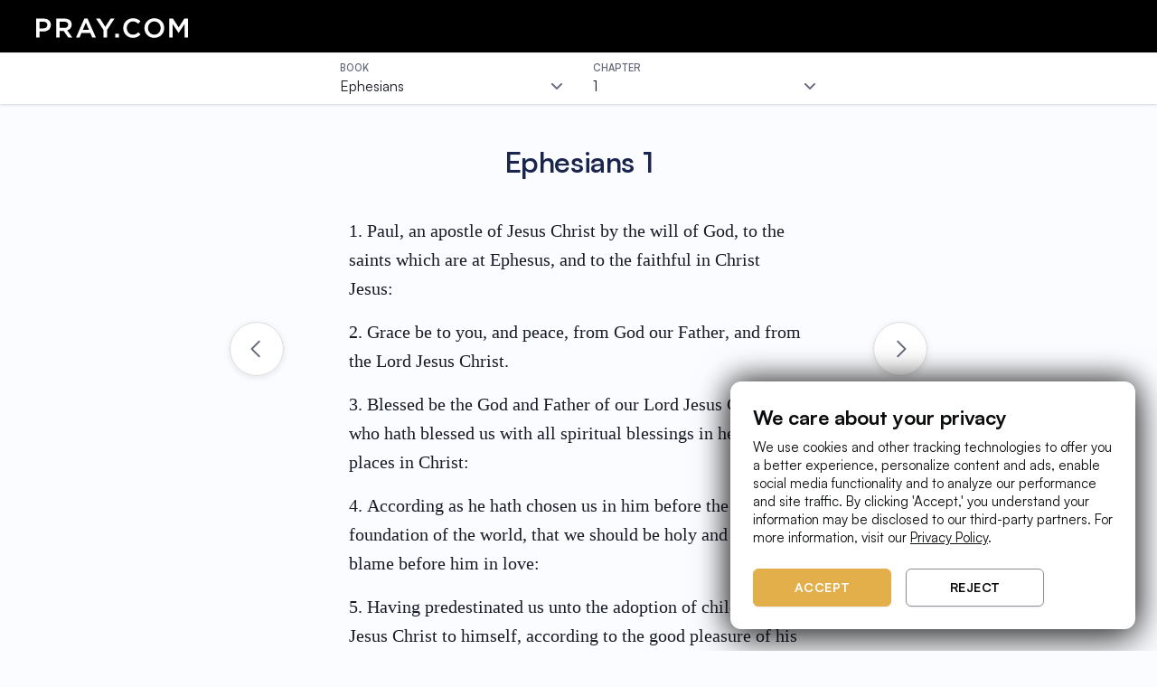

--- FILE ---
content_type: text/html
request_url: https://www.pray.com/bible/kjv/ephesians-1/
body_size: 209807
content:
<!DOCTYPE html><html><head><meta charSet="utf-8"/><meta http-equiv="x-ua-compatible" content="ie=edge"/><meta name="viewport" content="width=device-width, initial-scale=1, shrink-to-fit=no"/><meta name="generator" content="Gatsby 5.14.3"/><meta data-react-helmet="true" charSet="utf-8"/><meta data-react-helmet="true" name="keywords" content="pray, prayer, faith, connect, empower, purpose, pray.com, subscription, content, bible, stories, sleep"/><meta data-react-helmet="true" name="viewport" content="width=device-width, initial-scale=1.0, user-scalable=no"/><meta data-react-helmet="true" name="description" content="Pray.com is the #1 app in the world for daily prayer and Biblical audio content. Share inspiration, sleep better and be inspired. Make prayer a priority with Pray."/><meta data-react-helmet="true" name="robots" content="index, follow, max-snippet:-1, max-image-preview:large, max-video-preview:-1"/><meta data-react-helmet="true" name="theme-color" content="#0b0c0d"/><meta data-react-helmet="true" property="fb:app_id" content="260292711225813"/><meta data-react-helmet="true" property="og:site_name" content="Pray"/><meta data-react-helmet="true" property="og:type" content="website"/><meta data-react-helmet="true" property="og:title" content="Ephesians: Chapter 1 - Bible Books and Chapters | Pray.com"/><meta data-react-helmet="true" property="og:description" content="Pray.com is the #1 app in the world for daily prayer and Biblical audio content. Share inspiration, sleep better and be inspired. Make prayer a priority with Pray."/><meta data-react-helmet="true" property="og:image" content="https://d339bgihw9yfmi.cloudfront.net/share_image.png"/><meta data-react-helmet="true" property="og:url" content="https://pray.com/bible/kjv/ephesians-1/"/><meta data-react-helmet="true" property="twitter:title" content="Ephesians: Chapter 1 - Bible Books and Chapters | Pray.com"/><meta data-react-helmet="true" property="twitter:description" content="Pray.com is the #1 app in the world for daily prayer and Biblical audio content. Share inspiration, sleep better and be inspired. Make prayer a priority with Pray."/><meta data-react-helmet="true" property="twitter:url" content="https://pray.com/bible/kjv/ephesians-1/"/><meta data-react-helmet="true" name="twitter:card" content="summary_large_image"/><meta data-react-helmet="true" name="twitter:image:alt" content="pray.com"/><style data-href="/bible/styles.ccd1b9954f1df0f3016e.css" data-identity="gatsby-global-css">.Spinner-module--loading--034a2{animation:Spinner-module--spin--15888 2s linear infinite;border:3px solid #fff;border-radius:50%;border-top:3px solid transparent!important;height:20px;margin:0 auto;width:20px}.Spinner-module--small--29d6b{height:16px;width:16px}.Spinner-module--medium--fe47f,.Spinner-module--small--29d6b{border:2px solid #fff;border-top:2px solid transparent!important}.Spinner-module--medium--fe47f{height:32px;width:32px}.Spinner-module--large--72f2d{border:4px solid #fff;border-top:4px solid transparent!important;height:48px;width:48px}.Spinner-module--dark--679f3{border:3px solid #000;border-top:3px solid transparent!important}.Spinner-module--purple--5ac2f{border:3px solid #8854f2;border-top:3px solid transparent!important}.Spinner-module--gold--4f3cd{border:3px solid #e3af4a66;border-top:3px solid #e3af4a!important}@keyframes Spinner-module--spin--15888{0%{transform:rotate(0deg)}to{transform:rotate(1turn)}}span.Text-module--noWrap--1d68b{white-space:nowrap}span.Text-module--block--769df{display:block}.CookieBanner-module--cookieBanner--0b9ab{background-color:var(--color-bg_tertiary);border:1px solid hsla(0,0%,100%,.1);border-radius:12px;bottom:16px;box-shadow:0 -4px 32px rgba(0,0,0,.64),0 12px 40px rgba(0,0,0,.64);left:50%;max-width:min(448px,100vw - 32px);position:fixed;transform:translateX(-50%);width:100%;z-index:9999999999}.CookieBanner-module--cookieBanner--0b9ab .CookieBanner-module--content--63038{padding:24px 16px}.CookieBanner-module--cookieBanner--0b9ab .CookieBanner-module--content--63038 a{color:var(--color-text_primary);text-decoration:underline}.CookieBanner-module--cookieBanner--0b9ab .CookieBanner-module--content--63038 .CookieBanner-module--title--410f4{margin-bottom:8px}.CookieBanner-module--cookieBanner--0b9ab .CookieBanner-module--content--63038 .CookieBanner-module--buttons--ba50a{display:flex;justify-content:space-between;margin-top:24px}.CookieBanner-module--cookieBanner--0b9ab .CookieBanner-module--content--63038 .CookieBanner-module--buttons--ba50a button{color:var(--color-text_primary);flex:1 1}.CookieBanner-module--cookieBanner--0b9ab .CookieBanner-module--content--63038 .CookieBanner-module--buttons--ba50a button:not(:last-of-type){margin-right:16px}@media(min-width:768px){.CookieBanner-module--cookieBanner--0b9ab{bottom:24px;left:unset;max-width:min(448px,100vw - 64px);right:24px;transform:none}.CookieBanner-module--cookieBanner--0b9ab .CookieBanner-module--content--63038{padding:24px}.CookieBanner-module--cookieBanner--0b9ab .CookieBanner-module--content--63038 .CookieBanner-module--buttons--ba50a{justify-content:flex-start}.CookieBanner-module--cookieBanner--0b9ab .CookieBanner-module--content--63038 .CookieBanner-module--buttons--ba50a button{max-width:153px}}*,:after,:before{--tw-border-spacing-x:0;--tw-border-spacing-y:0;--tw-translate-x:0;--tw-translate-y:0;--tw-rotate:0;--tw-skew-x:0;--tw-skew-y:0;--tw-scale-x:1;--tw-scale-y:1;--tw-pan-x: ;--tw-pan-y: ;--tw-pinch-zoom: ;--tw-scroll-snap-strictness:proximity;--tw-gradient-from-position: ;--tw-gradient-via-position: ;--tw-gradient-to-position: ;--tw-ordinal: ;--tw-slashed-zero: ;--tw-numeric-figure: ;--tw-numeric-spacing: ;--tw-numeric-fraction: ;--tw-ring-inset: ;--tw-ring-offset-width:0px;--tw-ring-offset-color:#fff;--tw-ring-color:rgba(147,197,253,.5);--tw-ring-offset-shadow:0 0 #0000;--tw-ring-shadow:0 0 #0000;--tw-shadow:0 0 #0000;--tw-shadow-colored:0 0 #0000;--tw-blur: ;--tw-brightness: ;--tw-contrast: ;--tw-grayscale: ;--tw-hue-rotate: ;--tw-invert: ;--tw-saturate: ;--tw-sepia: ;--tw-drop-shadow: ;--tw-backdrop-blur: ;--tw-backdrop-brightness: ;--tw-backdrop-contrast: ;--tw-backdrop-grayscale: ;--tw-backdrop-hue-rotate: ;--tw-backdrop-invert: ;--tw-backdrop-opacity: ;--tw-backdrop-saturate: ;--tw-backdrop-sepia: ;--tw-contain-size: ;--tw-contain-layout: ;--tw-contain-paint: ;--tw-contain-style: }::backdrop{--tw-border-spacing-x:0;--tw-border-spacing-y:0;--tw-translate-x:0;--tw-translate-y:0;--tw-rotate:0;--tw-skew-x:0;--tw-skew-y:0;--tw-scale-x:1;--tw-scale-y:1;--tw-pan-x: ;--tw-pan-y: ;--tw-pinch-zoom: ;--tw-scroll-snap-strictness:proximity;--tw-gradient-from-position: ;--tw-gradient-via-position: ;--tw-gradient-to-position: ;--tw-ordinal: ;--tw-slashed-zero: ;--tw-numeric-figure: ;--tw-numeric-spacing: ;--tw-numeric-fraction: ;--tw-ring-inset: ;--tw-ring-offset-width:0px;--tw-ring-offset-color:#fff;--tw-ring-color:rgba(147,197,253,.5);--tw-ring-offset-shadow:0 0 #0000;--tw-ring-shadow:0 0 #0000;--tw-shadow:0 0 #0000;--tw-shadow-colored:0 0 #0000;--tw-blur: ;--tw-brightness: ;--tw-contrast: ;--tw-grayscale: ;--tw-hue-rotate: ;--tw-invert: ;--tw-saturate: ;--tw-sepia: ;--tw-drop-shadow: ;--tw-backdrop-blur: ;--tw-backdrop-brightness: ;--tw-backdrop-contrast: ;--tw-backdrop-grayscale: ;--tw-backdrop-hue-rotate: ;--tw-backdrop-invert: ;--tw-backdrop-opacity: ;--tw-backdrop-saturate: ;--tw-backdrop-sepia: ;--tw-contain-size: ;--tw-contain-layout: ;--tw-contain-paint: ;--tw-contain-style: }/*
! tailwindcss v3.4.17 | MIT License | https://tailwindcss.com
*/*,:after,:before{border-color:var(--color-gray-200);border-style:solid;border-width:0;box-sizing:border-box}:after,:before{--tw-content:""}:host,html{-webkit-text-size-adjust:100%;font-feature-settings:normal;-webkit-tap-highlight-color:transparent;font-family:ui-sans-serif,system-ui,sans-serif,Apple Color Emoji,Segoe UI Emoji,Segoe UI Symbol,Noto Color Emoji;font-variation-settings:normal;line-height:1.5;-moz-tab-size:4;-o-tab-size:4;tab-size:4}body{line-height:inherit}hr{border-top-width:1px;color:inherit}abbr:where([title]){-webkit-text-decoration:underline dotted;text-decoration:underline dotted}h1,h2,h3,h4,h5,h6{font-size:inherit;font-weight:inherit}a{color:inherit;text-decoration:inherit}code,kbd,pre,samp{font-feature-settings:normal;font-family:ui-monospace,SFMono-Regular,Menlo,Monaco,Consolas,Liberation Mono,Courier New,monospace;font-size:1em;font-variation-settings:normal}table{border-collapse:collapse;border-color:inherit;text-indent:0}button,input,optgroup,select,textarea{font-feature-settings:inherit;color:inherit;font-variation-settings:inherit;font-weight:inherit;letter-spacing:inherit;line-height:inherit;padding:0}button,input:where([type=button]),input:where([type=reset]),input:where([type=submit]){-webkit-appearance:button;background-color:transparent;background-image:none}:-moz-focusring{outline:auto}:-moz-ui-invalid{box-shadow:none}::-webkit-inner-spin-button,::-webkit-outer-spin-button{height:auto}::-webkit-search-decoration{-webkit-appearance:none}blockquote,dd,dl,figure,h1,h2,h3,h4,h5,h6,hr,p,pre{margin:0}fieldset,menu,ol,ul{margin:0;padding:0}menu,ol,ul{list-style:none}dialog{padding:0}textarea{resize:vertical}input::-moz-placeholder,textarea::-moz-placeholder{color:var(--color-gray-400);opacity:1}input::placeholder,textarea::placeholder{color:var(--color-gray-400);opacity:1}[role=button],button{cursor:pointer}:disabled{cursor:default}audio,canvas,embed,iframe,img,object,svg,video{display:block;vertical-align:middle}img,video{height:auto;max-width:100%}[hidden]:where(:not([hidden=until-found])){display:none}.container{width:100%}@media (min-width:640px){.container{max-width:640px}}@media (min-width:768px){.container{max-width:768px}}@media (min-width:1024px){.container{max-width:1024px}}@media (min-width:1280px){.container{max-width:1280px}}@media (min-width:1536px){.container{max-width:1536px}}.body-lg css{font-family:var(--type-scale-body-lg-font-family);font-size:var(--type-scale-body-lg-font-size);font-weight:var(--type-scale-body-lg-font-weight);letter-spacing:var(--type-scale-body-lg-letter-spacing);line-height:var(--type-scale-body-lg-line-height)}.body-md css{font-family:var(--type-scale-body-md-font-family);font-size:var(--type-scale-body-md-font-size);font-weight:var(--type-scale-body-md-font-weight);letter-spacing:var(--type-scale-body-md-letter-spacing);line-height:var(--type-scale-body-md-line-height)}.body-sm css{font-family:var(--type-scale-body-sm-font-family);font-size:var(--type-scale-body-sm-font-size);font-weight:var(--type-scale-body-sm-font-weight);letter-spacing:var(--type-scale-body-sm-letter-spacing);line-height:var(--type-scale-body-sm-line-height)}.button-lg css{font-family:var(--type-scale-button-lg-font-family);font-size:var(--type-scale-button-lg-font-size);font-weight:var(--type-scale-button-lg-font-weight);letter-spacing:var(--type-scale-button-lg-letter-spacing);line-height:var(--type-scale-button-lg-line-height);text-transform:var(--type-scale-button-lg-font-case)}.button-md css{font-family:var(--type-scale-button-md-font-family);font-size:var(--type-scale-button-md-font-size);font-weight:var(--type-scale-button-md-font-weight);letter-spacing:var(--type-scale-button-md-letter-spacing);line-height:var(--type-scale-button-md-line-height);text-transform:var(--type-scale-button-md-font-case)}.button-sm css{font-family:var(--type-scale-button-sm-font-family);font-size:var(--type-scale-button-sm-font-size);font-weight:var(--type-scale-button-sm-font-weight);letter-spacing:var(--type-scale-button-sm-letter-spacing);line-height:var(--type-scale-button-sm-line-height);text-transform:var(--type-scale-button-sm-font-case)}.heading-2xl css{font-family:var(--type-scale-heading-2xl-font-family);font-size:var(--type-scale-heading-2xl-font-size);font-weight:var(--type-scale-heading-2xl-font-weight);letter-spacing:var(--type-scale-heading-2xl-letter-spacing);line-height:var(--type-scale-heading-2xl-line-height)}.heading-3xl css{font-family:var(--type-scale-heading-3xl-font-family);font-size:var(--type-scale-heading-3xl-font-size);font-weight:var(--type-scale-heading-3xl-font-weight);letter-spacing:var(--type-scale-heading-3xl-letter-spacing);line-height:var(--type-scale-heading-3xl-line-height)}.heading-4xl css{font-family:var(--type-scale-heading-4xl-font-family);font-size:var(--type-scale-heading-4xl-font-size);font-weight:var(--type-scale-heading-4xl-font-weight);letter-spacing:var(--type-scale-heading-4xl-letter-spacing);line-height:var(--type-scale-heading-4xl-line-height)}.heading-5xl css{font-family:var(--type-scale-heading-5xl-font-family);font-size:var(--type-scale-heading-5xl-font-size);font-weight:var(--type-scale-heading-5xl-font-weight);letter-spacing:var(--type-scale-heading-5xl-letter-spacing);line-height:var(--type-scale-heading-5xl-line-height)}.heading-lg css{font-family:var(--type-scale-heading-lg-font-family);font-size:var(--type-scale-heading-lg-font-size);font-weight:var(--type-scale-heading-lg-font-weight);letter-spacing:var(--type-scale-heading-lg-letter-spacing);line-height:var(--type-scale-heading-lg-line-height)}.heading-md css{font-family:var(--type-scale-heading-md-font-family);font-size:var(--type-scale-heading-md-font-size);font-weight:var(--type-scale-heading-md-font-weight);letter-spacing:var(--type-scale-heading-md-letter-spacing);line-height:var(--type-scale-heading-md-line-height)}.heading-sm css{font-family:var(--type-scale-heading-sm-font-family);font-size:var(--type-scale-heading-sm-font-size);font-weight:var(--type-scale-heading-sm-font-weight);letter-spacing:var(--type-scale-heading-sm-letter-spacing);line-height:var(--type-scale-heading-sm-line-height)}.heading-xl css{font-family:var(--type-scale-heading-xl-font-family);font-size:var(--type-scale-heading-xl-font-size);font-weight:var(--type-scale-heading-xl-font-weight);letter-spacing:var(--type-scale-heading-xl-letter-spacing);line-height:var(--type-scale-heading-xl-line-height)}.visible{visibility:visible}.collapse{visibility:collapse}.static{position:static}.fixed{position:fixed}.absolute{position:absolute}.relative{position:relative}.inset-0{inset:0}.bottom-full{bottom:100%}.left-1\/2{left:50%}.left-\[22px\]{left:22px}.right-0{right:0}.top-1\/2{top:50%}.z-10{z-index:10}.z-\[1000\]{z-index:1000}.z-\[100\]{z-index:100}.m-6{margin:1.5rem}.mx-2{margin-left:.5rem;margin-right:.5rem}.mb-2{margin-bottom:.5rem}.ml-2{margin-left:.5rem}.mr-2{margin-right:.5rem}.block{display:block}.inline{display:inline}.\!flex{display:flex!important}.flex{display:flex}.grid{display:grid}.hidden{display:none}.size-8{height:2rem;width:2rem}.h-5{height:1.25rem}.max-h-\[300px\]{max-height:300px}.w-\[155px\]{width:155px}.w-\[16px\]{width:16px}.w-\[275px\]{width:275px}.w-\[280px\]{width:280px}.w-\[480px\]{width:480px}.w-full{width:100%}.flex-1{flex:1 1 0%}.-translate-x-1\/2{--tw-translate-x:-50%}.-translate-x-1\/2,.-translate-y-1\/2{transform:translate(var(--tw-translate-x),var(--tw-translate-y)) rotate(var(--tw-rotate)) skewX(var(--tw-skew-x)) skewY(var(--tw-skew-y)) scaleX(var(--tw-scale-x)) scaleY(var(--tw-scale-y))}.-translate-y-1\/2{--tw-translate-y:-50%}.translate-x-8{--tw-translate-x:2rem}.rotate-180,.translate-x-8{transform:translate(var(--tw-translate-x),var(--tw-translate-y)) rotate(var(--tw-rotate)) skewX(var(--tw-skew-x)) skewY(var(--tw-skew-y)) scaleX(var(--tw-scale-x)) scaleY(var(--tw-scale-y))}.rotate-180{--tw-rotate:180deg}.transform{transform:translate(var(--tw-translate-x),var(--tw-translate-y)) rotate(var(--tw-rotate)) skewX(var(--tw-skew-x)) skewY(var(--tw-skew-y)) scaleX(var(--tw-scale-x)) scaleY(var(--tw-scale-y))}.cursor-default{cursor:default}.cursor-pointer{cursor:pointer}.resize{resize:both}.flex-col{flex-direction:column}.items-center{align-items:center}.gap-1{gap:.25rem}.gap-2{gap:.5rem}.gap-4{gap:1rem}.overflow-y-auto{overflow-y:auto}.truncate{overflow:hidden;text-overflow:ellipsis;white-space:nowrap}.rounded-2xl{border-radius:1rem}.rounded-lg{border-radius:.5rem}.border{border-width:1px}.border-none{border-style:none}.\!border-\[\#2975ea\]{--tw-border-opacity:1!important;border-color:rgb(41 117 234/var(--tw-border-opacity,1))!important}.bg-\[\#18191C\]{--tw-bg-opacity:1;background-color:rgb(24 25 28/var(--tw-bg-opacity,1))}.bg-\[\#3A3C40\]{--tw-bg-opacity:1;background-color:rgb(58 60 64/var(--tw-bg-opacity,1))}.bg-black{--tw-bg-opacity:1;background-color:rgb(0 0 0/var(--tw-bg-opacity,1))}.bg-transparent{background-color:transparent}.bg-white{--tw-bg-opacity:1;background-color:rgb(255 255 255/var(--tw-bg-opacity,1))}.bg-gradient-to-l{background-image:linear-gradient(to left,var(--tw-gradient-stops))}.from-\[\#f05c5c\]{--tw-gradient-from:#f05c5c var(--tw-gradient-from-position);--tw-gradient-to:rgba(240,92,92,0) var(--tw-gradient-to-position);--tw-gradient-stops:var(--tw-gradient-from),var(--tw-gradient-to)}.to-\[\#2975ea\]{--tw-gradient-to:#2975ea var(--tw-gradient-to-position)}.stroke-gray-500{stroke:var(--color-gray-500)}.p-4{padding:1rem}.p-5{padding:1.25rem}.px-2{padding-left:.5rem;padding-right:.5rem}.px-4{padding-left:1rem;padding-right:1rem}.py-2{padding-bottom:.5rem;padding-top:.5rem}.py-\[10px\]{padding-bottom:10px;padding-top:10px}.pb-2{padding-bottom:.5rem}.pt-6{padding-top:1.5rem}.\!font-medium{font-weight:500!important}.font-bold{font-weight:700}.\!text-\[\#DEDFE3\]{--tw-text-opacity:1!important;color:rgb(222 223 227/var(--tw-text-opacity,1))!important}.text-white{--tw-text-opacity:1;color:rgb(255 255 255/var(--tw-text-opacity,1))}.opacity-100{opacity:1}.opacity-45{opacity:.45}.outline{outline-style:solid}.blur{--tw-blur:blur(8px)}.blur,.filter{filter:var(--tw-blur) var(--tw-brightness) var(--tw-contrast) var(--tw-grayscale) var(--tw-hue-rotate) var(--tw-invert) var(--tw-saturate) var(--tw-sepia) var(--tw-drop-shadow)}.transition-all{transition-duration:.15s;transition-property:all;transition-timing-function:cubic-bezier(.4,0,.2,1)}.duration-100{transition-duration:.1s}.group:hover .group-hover\:flex{display:flex}@media (min-width:768px){.md\:px-6{padding-left:1.5rem;padding-right:1.5rem}.md\:py-9{padding-bottom:2.25rem;padding-top:2.25rem}}:root{--opacity-10-on-dark:#ffffff1a;--opacity-10-on-light:#0b0c0d1a;--opacity-5-on-dark:#ffffff0d;--opacity-5-on-light:#0b0c0d0d;--font-wide:0.03125rem;--font-line-height-1:1rem;--font-line-height-2:1.25rem;--font-line-height-3:1.5rem;--font-line-height-4:1.75rem;--font-line-height-5:2rem;--font-line-height-6:2.5rem;--font-line-height-7:3rem;--font-line-height-8:3.5rem;--font-size-1:0.75rem;--font-size-2:0.875rem;--font-size-3:1rem;--font-size-4:1.25rem;--font-size-5:1.5rem;--font-size-6:1.75rem;--font-size-7:2rem;--font-size-8:2.5rem;--font-size-9:3rem;--font-size-10:4rem;--font-size-11:4.75rem;--font-size-12:6rem;--font-size-13:7.5rem;--font-weight-regular:400;--font-weight-medium:500;--font-weight-bold:700;--light-color-text-primary:var(--color-gray-900);--light-color-text-secondary:var(--color-gray-500);--light-color-text-tertiary:var(--color-gray-400);--light-color-text-disabled:var(--color-gray-400);--light-color-text-inverse:var(--color-white);--light-color-text-error:var(--color-red-600);--light-color-text-success:var(--color-green-500);--light-color-text-info:var(--color-blue-500);--light-color-text-alert:var(--color-orange-400);--dark-color-text-primary:var(--color-white);--dark-color-text-secondary:var(--color-gray-200);--dark-color-text-disabled:var(--color-gray-600);--dark-color-text-inverse:var(--color-gray-900);--dark-color-text-error:var(--color-red-200);--dark-color-text-success:var(--color-green-200);--dark-color-text-info:var(--color-blue-200);--dark-color-text-alert:var(--color-orange-200);--pray-featured-color:var(--color-gold-200)}.theme-dark,:root{--button-default-color:var(--color-white);--button-primary-color:var(--color-gray-900);--button-primary-border-color:var(--color-gray-900);--button-primary-background-color:var(--color-white);--button-secondary-color:var(--color-white);--button-secondary-border-color:var(--color-white);--button-secondary-background-color:transparent;--text-primary-color:var(--dark-color-text-primary);--text-secondary-color:var(--dark-color-text-secondary);--text-muted-color:var(--dark-color-text-disabled);--text-success-color:var(--dark-color-text-success);--text-error-color:var(--dark-color-text-error);--select-color-bg:var(--color-gray-800);--select-color-bg-hover:var(--color-gray-900);--background-primary-color:var(--color-white);--color-bg-comp:var(--color-gray-800);--color-bg-destructive:var(--color-red-300);--color-bg-disabled:var(--color-gray-900);--color-bg-draft:var(--color-gray-700);--color-bg-destructive-default:#e71d20;--color-bg-featured:#fff;--color-bg-highlight:var(--color-system-crome-highlight);--color-bg-inverse-primary:var(--color-white);--color-bg-inverse-secondary:var(--color-gray-50);--color-bg-nav:var(--color-gray-900);--color-bg-primary:var(--color-gray-900);--color-bg-primary-overlay:var(--opacity-5-on-dark);--color-bg-publish:var(--color-green-700);--color-bg-schedule:var(--color-purple-700);--color-bg-secondary:var(--color-gray-800);--color-bg-selected-primary:var(--color-white);--color-bg-selected-secondary:var(--color-gray-50);--color-bg-tertiary:var(--color-gray-700);--color-bg-unpublished:#fcbebe;--color-bg-failed:var(--color-red-100);--color-bg-unselected-primary:var(--color-gray-800);--color-bg-unselected-secondary:var(--color-gray-700);--color-border-disabled:var(--color-gray-700);--color-border-focus:var(--color-system-crome-focus);--color-border-primary:var(--color-white);--color-border-secondary:var(--color-gray-500);--color-border-tertiary:var(--color-gray-700);--color-border-weak:var(--color-gray-600);--color-icon-alert:var(--color-orange-200);--color-icon-disabled:var(--color-gray-500);--color-icon-error:var(--color-red-200);--color-icon-featured:var(--color-gold-200);--color-icon-info:var(--color-blue-200);--color-icon-inverse-primary:#fff;--color-icon-primary:var(--color-white);--color-icon-primary-disabled:var(--color-gray-500);--color-icon-secondary:var(--color-gray-100);--color-icon-success:var(--color-green-200);--color-text-alert:var(--color-orange-200);--color-text-disabled:var(--color-gray-500);--color-text-draft:var(--color-gray-200);--color-text-error:var(--color-red-200);--color-text-info:var(--color-blue-200);--color-text-primary:var(--color-white);--color-text-primary-inverse:var(--color-gray-900);--color-text-publish:var(--color-green-200);--color-text-schedule:var(--color-purple-200);--color-text-secondary:var(--color-gray-100);--color-text-success:var(--color-green-200);--color-text-tertiary:var(--color-gray-200);--color-text-unpublished:#670405;--color-text-failed:var(--color-red-950)}.theme-light{--button-default-color:var(--color-gray-900);--button-primary-color:var(--color-white);--button-primary-border-color:var(--color-gray-900);--button-primary-background-color:var(--color-gray-900);--button-secondary-color:var(--color-gray-900);--button-secondary-border-color:var(--color-gray-900);--button-secondary-background-color:transparent;--button-tertiary-color:var(--color-gray-900);--button-tertiary-border-color:var(--color-gray-900);--button-tertiary-background-color:var(--color-white);--button-danger-color:var(--color-white);--button-danger-border-color:var(--color-bg-destructive-default);--button-danger-background-color:var(--color-bg-destructive-default);--text-primary-color:var(--light-color-text-primary);--text-secondary-color:var(--light-color-text-secondary);--text-tertiary-color:var(--light-color-text-tertiary);--text-muted-color:var(--light-color-text-disabled);--text-success-color:var(--light-color-text-success);--text-error-color:var(--light-color-text-error);--chip-color-bg-primary-disabled:var(--color-gray-50);--chip-color-bg-primary-selected-default:var(--color-gray-900);--chip-color-bg-primary-selected-hover:var(--color-gray-600);--chip-color-bg-primary-unselected-default:var(--color-gray-50);--chip-color-bg-primary-unselected-hover:var(--color-gray-100);--chip-color-text-primary-selected:var(--color-white);--chip-color-text-primary-unselected:var(--color-gray-900);--chip-color-text-primary-disabled:var(--color-gray-300);--chip-color-border-focus:var(--color-system-crome-focus);--select-color-bg:var(--color-white);--select-color-bg-hover:var(--color-gray-100);--background-primary-color:var(--color-gray-900);--color-bg-featured:#e3af4a33;--color-bg-inverse-primary:var(--color-black);--color-bg-inverse-secondary:var(--color-gray-800);--color-bg-primary-overlay:var(--opacity-5-on-light);--color-bg-selected-primary:var(--color-gray-900);--color-bg-selected-secondary:var(--color-gray-600);--color-bg-unselected-primary:var(--color-gray-50);--color-border-disabled:var(--color-gray-200);--color-icon-featured:var(--color-gold-200);--color-icon-primary-disabled:var(--color-gray-100);--color-text-info:var(--color-blue-500);--color-text-success:var(--color-green-500)}.theme-dark,:root{--color-pray_primary:#0b0c0d;--color-pray_secondary:#fff;--color-pray_featured:#e3af4a;--color-bg_primary:#0b0c0d;--color-bg_secondary:#18191c;--color-bg_secondary_opacity_50:#18191c50;--color-bg_tertiary:#1f2024;--color-bg_field:#1f2024;--color-overlay_bg_primary:#00000045;--color-overlay_bg_secondary:#ffffff20;--color-overlay_bg_featured:#e3af4a20;--color-text_primary:#fff;--color-text_secondary:#a6a8ad;--color-text_tertiary:#0b0c0d;--color-text_featured:#e3af4a;--color-border_divider:#2c2e33;--color-border_highlight:#fff;--color-border_covers:#ffffff10;--color-border_field:hsla(0,0%,100%,.1);--color-border_field_hover:#ebeef5;--color-attention:#ff5b59;--color-success:#0dce94;--color-icon_primary:#fff;--color-icon_secondary:#3c3c3d}.theme-light{--color-pray_primary:#fff;--color-pray_secondary:#0b0c0d;--color-pray_featured:#e3af4a;--color-bg_primary:#fff;--color-bg_secondary:#18191c;--color-bg_secondary_opacity_50:#18191c50;--color-bg_tertiary:#fff;--color-bg_field:#fff;--color-overlay_bg_primary:#0b0c0d45;--color-overlay_bg_secondary:#0b0c0d20;--color-overlay_bg_featured:#e3af4a20;--color-text_primary:#0b0c0d;--color-text_secondary:#fff;--color-text_tertiary:#0b0c0d60;--color-text_featured:#e3af4a;--color-text_muted:#6c6e73;--color-border_divider:#2c2e33;--color-border_highlight:#0b0c0d;--color-border_covers:#0b0c0d10;--color-border_field:#8c8f96;--color-border_field_hover:#0b0c0d;--color-attention:#ff5b59;--color-success:#0dce94;--color-icon_primary:#0b0c0d;--color-icon_secondary:#3c3c3d}:root{--font-family-default:"Satoshi",sans-serif;--letter-spacing-button:0.031rem;--text-transform-button:uppercase;--text-decoration-link:underline}@media(min-width:0px){:root{--heading-5xl-weight:var(--font-weight-bold);--heading-5xl-font-size:var(--font-size-8);--heading-5xl-line-height:var(--font-line-height-7);--heading-4xl-weight:var(--font-weight-bold);--heading-4xl-font-size:var(--font-size-7);--heading-4xl-line-height:var(--font-line-height-6);--heading-3xl-weight:var(--font-weight-bold);--heading-3xl-font-size:var(--font-size-5);--heading-3xl-line-height:var(--font-line-height-4);--heading-2xl-weight:var(--font-weight-bold);--heading-2xl-font-size:var(--font-size-5);--heading-2xl-line-height:var(--font-line-height-4);--heading-xl-weight:var(--font-weight-bold);--heading-xl-font-size:var(--font-size-4);--heading-xl-line-height:var(--font-line-height-3);--heading-lg-weight:var(--font-weight-bold);--heading-lg-font-size:var(--font-size-3);--heading-lg-line-height:var(--font-line-height-3);--heading-md-weight:var(--font-weight-medium);--heading-md-font-size:var(--font-size-2);--heading-md-line-height:var(--font-line-height-2);--heading-sm-weight:var(--font-weight-medium);--heading-sm-font-size:var(--font-size-1);--heading-sm-line-height:var(--font-line-height-1);--body-lg-weight:var(--font-weight-regular);--body-lg-font-size:var(--font-size-3);--body-lg-line-height:var(--font-line-height-3);--body-md-weight:var(--font-weight-regular);--body-md-font-size:var(--font-size-2);--body-md-line-height:var(--font-line-height-2);--body-sm-weight:var(--font-weight-regular);--body-sm-font-size:var(--font-size-1);--body-sm-line-height:var(--font-line-height-1)}}@media(min-width:768px){:root{--heading-5xl-weight:var(--font-weight-bold);--heading-5xl-font-size:var(--font-size-9);--heading-5xl-line-height:var(--font-line-height-8);--heading-4xl-weight:var(--font-weight-bold);--heading-4xl-font-size:var(--font-size-8);--heading-4xl-line-height:var(--font-line-height-7);--heading-3xl-weight:var(--font-weight-bold);--heading-3xl-font-size:var(--font-size-7);--heading-3xl-line-height:var(--font-line-height-6);--heading-2xl-weight:var(--font-weight-bold);--heading-2xl-font-size:var(--font-size-6);--heading-2xl-line-height:var(--font-line-height-5);--heading-xl-weight:var(--font-weight-bold);--heading-xl-font-size:var(--font-size-5);--heading-xl-line-height:var(--font-line-height-4);--heading-lg-weight:var(--font-weight-bold);--heading-lg-font-size:var(--font-size-4);--heading-lg-line-height:var(--font-line-height-3);--heading-md-weight:var(--font-weight-medium);--heading-md-font-size:var(--font-size-3);--heading-md-line-height:var(--font-line-height-3);--heading-sm-weight:var(--font-weight-medium);--heading-sm-font-size:var(--font-size-2);--heading-sm-line-height:var(--font-line-height-2);--body-md-font-size:var(--font-size-3);--body-md-line-height:var(--font-line-height-3);--body-md-weight:var(--font-weight-regular);--body-md-font-size:var(--font-size-2);--body-md-line-height:var(--font-line-height-2);--body-sm-weight:var(--font-weight-regular);--body-sm-font-size:var(--font-size-1);--body-sm-line-height:var(--font-line-height-1)}}.theme-light{--color-bg-ai:var(--color-purple-100);--color-bg-ai-hover:var(--color-purple-400);--color-bg-smart:var(--color-purple-400);--color-bg-avatar:var(--color-gray-50);--color-bg-comp:var(--color-white);--color-bg-destructive:var(--color-red-500);--color-bg-destructive-hover:var(--color-red-400);--color-bg-destructive-weak:var(--color-red-50);--color-bg-disabled:var(--color-gray-50);--color-bg-draft:var(--color-gray-50);--color-bg-highlight:var(--color-system-crome-highlight);--color-bg-informative-subtle:var(--color-blue-100);--color-bg-informative-weak:var(--color-blue-50);--color-bg-nav:var(--color-gray-900);--color-bg-null:var(--opacity-no-contrast-on-light);--color-bg-overlay-high-contrast:var(--opacity-high-contrast-on-light);--color-bg-overlay-low-contrast:var(--opacity-low-contrast-on-light);--color-bg-overlay-medium-contrast:var(--opacity-medium-contrast-on-light);--color-bg-overlay-very-high-contrast:var(--opacity-modal-constrast);--color-bg-premium:var(--color-gold-200);--color-bg-premium-subtle:var(--color-gold-100);--color-bg-premium-weak:var(--color-gold-50);--color-bg-primary:var(--color-gray-50);--color-bg-primary-enabled:var(--color-gray-50);--color-bg-primary-hover:var(--color-gray-50);--color-bg-primary-inverse:var(--color-black);--color-bg-primary-pressed:var(--color-gray-100);--color-bg-primary-selected:var(--color-gray-900);--color-bg-primary-unslelected:var(--color-gray-50);--color-bg-publish:var(--color-green-100);--color-bg-schedule:var(--color-purple-100);--color-bg-secondary:var(--color-gray-100);--color-bg-secondary-inverse:var(--color-gray-800);--color-bg-secondary-selected:var(--color-gray-600);--color-bg-skeleton:var(--color-gray-50);--color-bg-smart:var(--color-purple-50);--color-bg-smart-subtle:var(--color-purple-100);--color-bg-smart-weak:var(--color-purple-50);--color-bg-success:var(--color-green-400);--color-bg-success-subtle:var(--color-green-100);--color-bg-success-weak:var(--color-green-50);--color-bg-surface:var(--color-white);--color-bg-tertiary:var(--color-gray-200);--color-bg-unselected-secondary:var(--color-gray-100);--color-border-ai:var(--color-purple-200);--color-border-ai-hover:var(--color-purple-400);--color-border-destructive:var(--color-red-100);--color-border-disabled:var(--color-gray-50);--color-border-focus:var(--color-system-crome-focus);--color-border-high-contrast:var(--opacity-high-contrast-on-light);--color-border-informative:var(--color-blue-100);--color-border-medium-contrast:var(--opacity-medium-contrast-on-light);--color-border-positive:var(--color-green-100);--color-border-premium:var(--color-gold-100);--color-border-primary:var(--color-gray-900);--color-border-secondary:var(--color-gray-300);--color-border-smart:var(--color-purple-100);--color-border-tertiary:var(--color-gray-100);--color-border-warning:var(--color-orange-100);--color-border-weak:var(--color-gray-50);--color-icon-ai:var(--color-purple-400);--color-icon-ai-hover:var(--color-white);--color-icon-alert:var(--color-orange-500);--color-icon-disabled:var(--color-gray-200);--color-icon-error:var(--color-red-600);--color-icon-info:var(--color-blue-500);--color-icon-inverse-primary:var(--color-white);--color-icon-premium:var(--color-gold-300);--color-icon-primary:var(--color-gray-700);--color-icon-primary-disabled:var(--color-gray-200);--color-icon-secondary:var(--color-gray-500);--color-icon-smart:var(--color-purple-400);--color-icon-success:var(--color-green-500);--color-icon-voice-blue:var(--color-blue-500);--color-icon-voice-green:var(--color-green-500);--color-icon-voice-pink:var(--color-pink-500);--color-icon-voice-purple:var(--color-purple-500);--color-icon-voice-sky:var(--color-tuquoise-500);--color-text-alert:var(--color-orange-400);--color-text-disabled:var(--color-gray-300);--color-text-draft:var(--color-gray-500);--color-text-error:var(--color-red-600);--color-text-informative:var(--color-blue-500);--color-text-informative-high-contrast:var(--color-blue-800);--color-text-informative-low-contrast:var(--color-blue-700);--color-text-positive:var(--color-green-500);--color-text-positive-high-contrast:var(--color-green-800);--color-text-positive-low-contrast:var(--color-green-700);--color-text-premium-high-contrast:var(--color-gold-800);--color-text-premium-low-contrast:var(--color-gold-700);--color-text-primary:var(--color-gray-900);--color-text-primary-inverse:var(--color-white);--color-text-publish:var(--color-green-700);--color-text-schedule:var(--color-purple-700);--color-text-secondary:var(--color-gray-500);--color-text-smart-high-contrast:var(--color-purple-800);--color-text-smart-low-contrast:var(--color-purple-700);--color-text-tertiary:var(--color-gray-400)}.theme-dark{--color-bg-ai:var(--color-purple-400);--color-bg-ai-hover:var(--color-purple-200);--color-bg-smart:var(--color-purple-200);--color-bg-avatar:var(--color-gray-700);--color-bg-comp:var(--color-gray-800);--color-bg-destructive:var(--color-red-300);--color-bg-destructive-hover:var(--color-red-200);--color-bg-destructive-weak:var(--color-red-900);--color-bg-disabled:var(--color-gray-600);--color-bg-draft:var(--opacity-medium-contrast-on-dark);--color-bg-highlight:var(--color-system-crome-highlight);--color-bg-informative-subtle:var(--color-blue-800);--color-bg-informative-weak:var(--color-blue-900);--color-bg-nav:var(--color-gray-900);--color-bg-null:var(--opacity-no-contrast-on-dark);--color-bg-overlay-high-contrast:var(--opacity-high-contrast-on-dark);--color-bg-overlay-low-contrast:var(--opacity-low-contrast-on-dark);--color-bg-overlay-medium-contrast:var(--opacity-medium-contrast-on-dark);--color-bg-overlay-very-high-contrast:var(--opacity-modal-constrast);--color-bg-premium:var(--color-gold-100);--color-bg-premium-subtle:var(--color-gold-800);--color-bg-premium-weak:var(--color-gold-900);--color-bg-primary:var(--color-gray-900);--color-bg-primary-enabled:var(--color-gray-700);--color-bg-primary-hover:var(--opacity-medium-contrast-on-dark);--color-bg-primary-inverse:var(--color-white);--color-bg-primary-pressed:var(--opacity-high-contrast-on-dark);--color-bg-primary-selected:var(--color-white);--color-bg-primary-unslelected:var(--color-gray-800);--color-bg-publish:var(--color-green-700);--color-bg-schedule:var(--color-purple-700);--color-bg-secondary:var(--color-gray-800);--color-bg-secondary-inverse:var(--color-gray-50);--color-bg-secondary-selected:var(--color-gray-50);--color-bg-skeleton:var(--color-gray-700);--color-bg-smart:var(--color-purple-900);--color-bg-smart-subtle:var(--color-purple-800);--color-bg-smart-weak:var(--color-purple-900);--color-bg-success:var(--color-green-200);--color-bg-success-subtle:var(--color-green-800);--color-bg-success-weak:var(--color-green-900);--color-bg-surface:var(--color-gray-900);--color-bg-tertiary:var(--color-gray-700);--color-bg-unselected-secondary:var(--color-gray-700);--color-border-ai:var(--color-purple-600);--color-border-ai-hover:var(--color-purple-200);--color-border-destructive:var(--color-red-700);--color-border-disabled:var(--color-gray-800);--color-border-focus:var(--color-system-crome-focus);--color-border-high-contrast:var(--opacity-high-contrast-on-dark);--color-border-informative:var(--color-blue-700);--color-border-medium-contrast:var(--opacity-medium-contrast-on-dark);--color-border-positive:var(--color-green-700);--color-border-premium:var(--color-gold-700);--color-border-primary:var(--color-white);--color-border-secondary:var(--color-gray-500);--color-border-smart:var(--color-purple-700);--color-border-tertiary:var(--color-gray-600);--color-border-warning:var(--color-orange-700);--color-border-weak:var(--color-gray-600);--color-icon-ai:var(--color-white);--color-icon-ai-hover:var(--color-white);--color-icon-alert:var(--color-orange-200);--color-icon-disabled:var(--color-gray-500);--color-icon-error:var(--color-red-200);--color-icon-info:var(--color-blue-200);--color-icon-inverse-primary:var(--color-black);--color-icon-premium:var(--color-gold-200);--color-icon-primary:var(--color-white);--color-icon-primary-disabled:var(--color-gray-500);--color-icon-secondary:var(--color-gray-100);--color-icon-smart:var(--color-purple-200);--color-icon-success:var(--color-green-200);--color-icon-voice-blue:var(--color-blue-200);--color-icon-voice-green:var(--color-green-200);--color-icon-voice-pink:var(--color-pink-200);--color-icon-voice-purple:var(--color-purple-200);--color-icon-voice-sky:var(--color-tuquoise-200);--color-text-alert:var(--color-orange-200);--color-text-disabled:var(--color-gray-900);--color-text-draft:var(--color-gray-200);--color-text-error:var(--color-red-200);--color-text-informative:var(--color-blue-200);--color-text-informative-high-contrast:var(--color-blue-50);--color-text-informative-low-contrast:var(--color-blue-100);--color-text-positive:var(--color-green-200);--color-text-positive-high-contrast:var(--color-green-50);--color-text-positive-low-contrast:var(--color-green-100);--color-text-premium-high-contrast:var(--color-gold-50);--color-text-premium-low-contrast:var(--color-gold-100);--color-text-primary:var(--color-white);--color-text-primary-inverse:var(--color-gray-900);--color-text-publish:var(--color-green-200);--color-text-schedule:var(--color-purple-200);--color-text-secondary:var(--color-gray-100);--color-text-smart-high-contrast:var(--color-purple-50);--color-text-smart-low-contrast:var(--color-purple-100);--color-text-tertiary:var(--color-gray-200)}:root{--color-black:#000;--color-white:#fff;--color-blue-100:#c5d0fb;--color-blue-200:#90a9f8;--color-blue-300:#638cf8;--color-blue-400:#387af0;--color-blue-50:#f1f3fe;--color-blue-500:#2261d3;--color-blue-600:#184087;--color-blue-700:#082559;--color-blue-800:#061e4c;--color-blue-900:#010b23;--color-gold-100:#f9ce8e;--color-gold-200:#e3af4a;--color-gold-300:#b38937;--color-gold-400:#947333;--color-gold-50:#fdf2e5;--color-gold-500:#775a22;--color-gold-600:#4d3a13;--color-gold-700:#2d2008;--color-gold-800:#241a05;--color-gold-900:#120b02;--color-gray-100:#dedfe3;--color-gray-200:#a6a8ad;--color-gray-300:#8c8f96;--color-gray-400:#71747b;--color-gray-50:#f2f3f4;--color-gray-500:#56585e;--color-gray-600:#3a3c40;--color-gray-700:#1f2024;--color-gray-800:#18191c;--color-gray-900:#0b0c0d;--color-green-100:#b6e2cb;--color-green-200:#85c2a1;--color-green-300:#52b27f;--color-green-400:#1cab5f;--color-green-50:#ecf9ed;--color-green-500:#188149;--color-green-600:#0b5b30;--color-green-700:#04341a;--color-green-800:#052916;--color-green-900:#010f08;--color-orange-100:#f7c1b5;--color-orange-200:#f68f6f;--color-orange-300:#e57038;--color-orange-400:#c95b22;--color-orange-50:#fdf1ef;--color-orange-500:#a34515;--color-orange-600:#6b2d0d;--color-orange-700:#441803;--color-orange-800:#381100;--color-orange-900:#1b0601;--color-pink-100:#fdbcc8;--color-pink-200:#fb839f;--color-pink-300:#fa5686;--color-pink-400:#ea3979;--color-pink-50:#fef0f2;--color-pink-500:#da1b60;--color-pink-600:#84153d;--color-pink-700:#5c0523;--color-pink-800:#48051b;--color-pink-900:#210109;--color-purple-100:#d2c7f9;--color-purple-200:#b097fc;--color-purple-300:#9872f8;--color-purple-400:#8854f2;--color-purple-50:#f4f2fe;--color-purple-500:#7c32e6;--color-purple-600:#541aa8;--color-purple-700:#360a76;--color-purple-800:#2c0665;--color-purple-900:#12022f;--color-red-100:#fcbebe;--color-red-200:#fa8686;--color-red-300:#fa6061;--color-red-400:#ea4345;--color-red-50:#fef0f0;--color-red-500:#e71d20;--color-red-600:#aa0e0f;--color-red-700:#670405;--color-red-800:#540304;--color-red-900:#220101;--color-system-crome-focus:#5e9ed6;--color-system-crome-highlight:#accef7;--color-tuquoise-100:#ade1df;--color-tuquoise-200:#7ebebe;--color-tuquoise-300:#4ba9a8;--color-tuquoise-400:#239998;--color-tuquoise-50:#dcf9f9;--color-tuquoise-500:#1a7a79;--color-tuquoise-600:#144d4c;--color-tuquoise-700:#042f2e;--color-tuquoise-800:#042525;--color-tuquoise-900:#010e0e;--font-font-size-12:0.75rem;--font-font-size-14:0.875rem;--font-font-size-16:1rem;--font-font-size-20:1.25rem;--font-font-size-24:1.5rem;--font-font-size-28:1.75rem;--font-font-size-32:2rem;--font-font-size-40:2.5rem;--font-font-size-48:3rem;--font-font-size-64:4rem;--font-font-size-76:4.75rem;--font-font-size-96:6rem;--font-font-size-120:7.5rem;--font-letter-spacing--1_5:-0.09375rem;--font-letter-spacing--0_5:-0.03125rem;--font-letter-spacing-0:0rem;--font-letter-spacing-0_5:0.03125rem;--font-letter-spacing-1_5:0.09375rem;--font-line-height-16:1rem;--font-line-height-20:1.25rem;--font-line-height-24:1.5rem;--font-line-height-28:1.75rem;--font-line-height-32:2rem;--font-line-height-40:2.5rem;--font-line-height-48:3rem;--font-line-height-56:3.5rem;--font-line-height-64:4rem;--font-paragraph-spacing-null:0rem;--font-paragraph-spacing-16:1rem;--font-paragraph-spacing-20:1.25rem;--font-paragraph-spacing-24:1.5rem;--font-paragraph-spacing-28:1.75rem;--font-paragraph-spacing-32:2rem;--font-paragraph-spacing-40:2.5rem;--font-paragraph-spacing-48:3rem;--motion-duration-xxs:3.125rem;--motion-duration-xs:6.25rem;--motion-duration-sm:12.5rem;--motion-duration-md:18.75rem;--motion-duration-lg:25rem;--motion-duration-xl:31.25rem;--motion-duration-2xl:37.5rem;--motion-duration-3xl:43.75rem;--radius-small:0.375rem;--radius-medium:0.75rem;--radius-large:1.5rem;--radius-round:624.9375rem;--scale-4:0.25rem;--scale-6:0.375rem;--scale-8:0.5rem;--scale-12:0.75rem;--scale-16:1rem;--scale-20:1.25rem;--scale-24:1.5rem;--scale-32:2rem;--scale-40:2.5rem;--scale-48:3rem;--scale-56:3.5rem;--scale-64:4rem;--scale-72:4.5rem;--scale-80:5rem;--scale-108:6.75rem;--scale-128:8rem;--scale-180:11.25rem;--scale-9999:624.9375rem;--font-font-case-uppercase:uppercase;--font-font-family-base-font-sans:Satoshi;--font-font-weight-bold:bold;--font-font-weight-medium:medium;--font-font-weight-regular:regular}.theme-dark,.theme-light{--progress-circle-color-bg-progress-circle-high-contrast:var(--color-bg-overlay-high-contrast);--progress-circle-color-bg-progress-circle-primary-active:var(--color-bg-primary-inverse);--toolbar-global-color-bg-default:var(--color-bg-comp);--toolbar-global-color-border-default:var(--color-border-tertiary);--toolbar-global-color-text-default:var(--color-text-primary);--avatar-color-bg-avatar-default:var(--color-bg-avatar);--avatar-color-border-avatar-default:var(--color-border-high-contrast);--avatar-color-text-avatar-default:var(--color-text-primary);--button-group-color-bg-button-group-disabled:var(--color-bg-disabled);--button-group-color-bg-button-group-enabled:var(--color-bg-null);--button-group-color-bg-button-group-hover:var(--color-bg-primary);--button-group-color-bg-button-secondary-hover:var(--color-bg-primary);--button-group-color-border-button-group-enabled:var(--color-border-tertiary);--button-group-color-border-button-group-focus:var(--color-border-focus);--button-group-color-border-button-group-hover:var(--color-border-primary);--button-group-color-icon-button-group-default:var(--color-icon-primary);--button-group-color-icon-button-group-disabled:var(--color-icon-disabled);--buttons-color-bg-ai-default:var(--color-bg-ai);--buttons-color-bg-ai-hover:var(--color-bg-ai-hover);--buttons-color-bg-button-danger-enabled:var(--color-bg-destructive);--buttons-color-bg-button-danger-hover:var(--color-bg-destructive-hover);--buttons-color-bg-button-disabled:var(--color-bg-disabled);--buttons-color-bg-button-primary-enabled:var(--color-bg-primary-inverse);--buttons-color-bg-button-primary-hover:var(--color-bg-secondary-inverse);--buttons-color-bg-button-secondary-enabled:var(--color-bg-comp);--buttons-color-bg-button-secondary-hover:var(--color-bg-primary);--buttons-color-bg-button-tertiary-enabled:var(--color-bg-null);--buttons-color-bg-button-tertiary-hover:var(--color-bg-primary);--buttons-color-border-ai-default:var(--color-border-ai);--buttons-color-border-ai-hover:var(--color-border-ai-hover);--buttons-color-border-button-focus:var(--color-border-focus);--buttons-color-border-button-secondary-enabled:var(--color-border-secondary);--buttons-color-border-button-secondary-hover:var(--color-border-primary);--buttons-color-icon-ai-default:var(--color-icon-ai);--buttons-color-icon-ai-hover:var(--color-icon-ai-hover);--buttons-color-icon-button-disabled:var(--color-icon-disabled);--buttons-color-icon-button-primary-enabled:var(--color-icon-inverse-primary);--buttons-color-icon-button-primary-hover:var(--color-icon-inverse-primary);--buttons-color-icon-secondary-default:var(--color-icon-primary);--buttons-color-icon-secondary-disabled:var(--color-icon-disabled);--buttons-color-icon-secondary-hover:var(--color-icon-primary);--buttons-color-text-button-danger:var(--color-text-primary-inverse);--buttons-color-text-button-disabled:var(--color-text-disabled);--buttons-color-text-button-primary:var(--color-text-primary-inverse);--buttons-color-text-button-secondary:var(--color-text-primary);--buttons-color-text-button-tertiary:var(--color-text-primary);--buttons-color-text-secondary-disabled:var(--color-text-disabled);--calendar-color-bg-primary-default:var(--color-bg-comp);--calendar-day-color-bg-primary-default:var(--color-bg-comp);--calendar-day-color-bg-primary-hover:var(--color-bg-secondary);--calendar-day-color-bg-primary-selected:var(--color-bg-primary-selected);--calendar-day-color-bg-primary-selected-hover:var(--color-bg-secondary-selected);--calendar-day-color-text-primary-default:var(--color-text-primary);--calendar-day-color-text-primary-disabled:var(--color-text-disabled);--calendar-day-color-text-primary-empty:var(--color-text-primary-inverse);--calendar-day-color-text-primary-selected:var(--color-text-primary-inverse);--calendar-header-color-bg-primary-default:var(--color-bg-comp);--calendar-header-color-bg-primary-hover:var(--color-bg-secondary);--calendar-header-color-text-primary:var(--color-text-primary);--calendar-month-color-bg-primary-default:var(--color-bg-comp);--calendar-month-color-bg-primary-hover:var(--color-bg-secondary);--calendar-month-color-bg-primary-selected:var(--color-bg-primary-selected);--calendar-month-color-bg-primary-selected-hover:var(--color-bg-secondary-selected);--calendar-month-color-text-primary-default:var(--color-text-primary);--calendar-month-color-text-primary-disabled:var(--color-text-disabled);--calendar-month-color-text-primary-selected:var(--color-text-primary-inverse);--calendar-navigation-color-bg-primary-default:var(--color-bg-comp);--calendar-navigation-color-bg-primary-hover:var(--color-bg-secondary);--calendar-navigation-color-icon-primary-default:var(--color-icon-primary);--calendar-week-color-bg-primary-default:var(--color-bg-comp);--calendar-week-color-text-weak:var(--color-text-tertiary);--checkbox-color-bg-primary-active:var(--color-bg-comp);--checkbox-color-bg-primary-default:var(--color-bg-comp);--checkbox-color-bg-primary-disabled:var(--color-bg-disabled);--checkbox-color-bg-primary-hover:var(--color-bg-comp);--checkbox-color-bg-primary-selected:var(--color-bg-primary-inverse);--checkbox-color-border-focus:var(--color-border-focus);--checkbox-color-border-primary-default:var(--color-border-secondary);--checkbox-color-border-primary-disabled:var(--color-border-disabled);--checkbox-color-border-primary-hover:var(--color-border-primary);--checkbox-color-icon-primary:var(--color-icon-inverse-primary);--checkbox-color-icon-primary-disabled:var(--color-icon-disabled);--checkbox-color-text-primary:var(--color-text-primary);--checkbox-color-text-weak:var(--color-text-tertiary);--chip-color-bg-chip-disabled:var(--color-bg-disabled);--chip-color-bg-chip-primary-active-hover:var(--color-bg-secondary-selected);--chip-color-bg-chip-primary-selected-enabled:var(--color-bg-primary-selected);--chip-color-bg-chip-primary-selected-hover:var(--color-bg-secondary-selected);--chip-color-bg-chip-primary-unselected-default:var(--color-bg-primary-unslelected);--chip-color-bg-chip-primary-unselected-hover:var(--color-bg-unselected-secondary);--chip-color-border-chip-focus:var(--color-border-focus);--chip-color-icon-chip-active-default:var(--color-icon-inverse-primary);--chip-color-icon-chip-disabled:var(--color-icon-primary-disabled);--chip-color-icon-chip-selected-default:var(--color-icon-inverse-primary);--chip-color-icon-chip-unselected-default:var(--color-icon-primary);--chip-color-text-chip-disabled:var(--color-text-disabled);--chip-color-text-chip-primary-active:var(--color-text-primary-inverse);--chip-color-text-chip-primary-selected:var(--color-text-primary-inverse);--chip-color-text-chip-primary-unselected:var(--color-text-primary);--combo-button-color-bg-combo-button-disabled:var(--color-bg-disabled);--combo-button-color-bg-combo-button-primary-enabled:var(--color-bg-primary-inverse);--combo-button-color-bg-combo-button-primary-hover:var(--color-bg-secondary-inverse);--combo-button-color-border-combo-button-default:var(--color-border-secondary);--combo-button-color-border-combo-button-disabled:var(--color-border-disabled);--combo-button-color-border-combo-button-focus:var(--color-border-focus);--combo-button-color-icon-combo-button-default:var(--color-icon-inverse-primary);--combo-button-color-icon-combo-button-disabled:var(--color-icon-disabled);--combo-button-color-text-combo-button-disabled:var(--color-text-disabled);--combo-button-color-text-combo-button-primary:var(--color-text-primary-inverse);--datepicker-color-bg-highlight:var(--color-bg-highlight);--datepicker-color-bg-primary-active:var(--color-bg-comp);--datepicker-color-bg-primary-default:var(--color-bg-comp);--datepicker-color-bg-primary-disabled:var(--color-bg-disabled);--datepicker-color-bg-primary-hover:var(--color-bg-comp);--datepicker-color-border-focus:var(--color-border-focus);--datepicker-color-border-primary-active:var(--color-border-primary);--datepicker-color-border-primary-default:var(--color-border-secondary);--datepicker-color-border-primary-disabled:var(--color-border-disabled);--datepicker-color-border-primary-hover:var(--color-border-primary);--datepicker-color-icon-primary-active:var(--color-icon-primary);--datepicker-color-icon-primary-default:var(--color-icon-primary);--datepicker-color-icon-primary-disabled:var(--color-icon-disabled);--datepicker-color-icon-primary-error:var(--color-icon-error);--datepicker-color-icon-primary-hover:var(--color-icon-primary);--datepicker-color-text-primary-disabled:var(--color-text-disabled);--datepicker-color-text-primary-error:var(--color-text-error);--datepicker-color-text-primary-selected:var(--color-text-primary);--datepicker-color-text-weak:var(--color-text-secondary);--dropdown-color-bg-primary-active:var(--color-bg-comp);--dropdown-color-bg-primary-default:var(--color-bg-comp);--dropdown-color-bg-primary-disabled:var(--color-bg-disabled);--dropdown-color-border-focus:var(--color-border-focus);--dropdown-color-border-primary-default:var(--color-border-secondary);--dropdown-color-border-primary-disabled:var(--color-border-disabled);--dropdown-color-border-primary-hover:var(--color-border-primary);--dropdown-color-icon-disabled:var(--color-icon-disabled);--dropdown-color-icon-error:var(--color-icon-error);--dropdown-color-icon-primary:var(--color-icon-primary);--dropdown-color-text-error:var(--color-text-error);--dropdown-color-text-label-weak:var(--color-text-secondary);--dropdown-color-text-primary-selected:var(--color-text-primary);--dropdown-color-text-selected-disabled:var(--color-text-disabled);--dropdown-color-text-weak-unselected:var(--color-text-tertiary);--header-color-bg-primary-default:var(--color-bg-surface);--header-color-text-primary-default:var(--color-text-primary);--header-color-text-tertiary-default:var(--color-text-tertiary);--header-headernav-color-bg-primary-default:var(--color-bg-surface);--header-headernav-color-bg-primary-hover:var(--color-bg-primary-hover);--header-headernav-color-bg-primary-pressed:var(--color-bg-primary-pressed);--header-headernav-color-border-focus:var(--color-border-focus);--header-headernav-color-icon-primary:var(--color-icon-primary);--header-headernav-color-text-primary:var(--color-text-primary);--labels-color-bg-draft:var(--color-bg-draft);--labels-color-bg-publish:var(--color-bg-publish);--labels-color-bg-schedule:var(--color-bg-schedule);--labels-color-text-draft:var(--color-text-draft);--labels-color-text-publish:var(--color-text-publish);--labels-color-text-schedule:var(--color-text-schedule);--navigation-color-bg-primary:var(--color-bg-nav);--navigation-icon-color-primary:var(--color-icon-inverse-primary);--navigation-icono-color-weak:#fff;--radiobuttons-color-bg-primary-default:var(--color-bg-comp);--radiobuttons-color-bg-primary-disabled:var(--color-bg-disabled);--radiobuttons-color-bg-primary-hover:var(--color-bg-comp);--radiobuttons-color-bg-primary-selected:var(--color-bg-primary-inverse);--radiobuttons-color-border-focus:var(--color-border-focus);--radiobuttons-color-border-primary-default:var(--color-border-secondary);--radiobuttons-color-border-primary-disabled:var(--color-border-disabled);--radiobuttons-color-border-primary-selected:var(--color-border-primary);--radiobuttons-color-icon-primary-disabled:var(--color-icon-disabled);--radiobuttons-color-icon-primary-selected:var(--color-icon-inverse-primary);--radiobuttons-color-text-primary:var(--color-text-primary);--radiobuttons-color-text-weak:var(--color-text-tertiary);--sidebar-color-bg-primary:var(--color-bg-comp);--sidebar-color-border-weak:var(--color-border-tertiary);--sidebar-color-icon-primary:var(--color-icon-primary);--sidebar-color-text-primary:var(--color-text-primary);--sidebar-menuitem-color-bg-primary-default:var(--color-bg-comp);--sidebar-menuitem-color-bg-primary-hover:var(--color-bg-primary-hover);--sidebar-menuitem-color-bg-primary-pressed:var(--color-bg-primary-pressed);--sidebar-menuitem-color-border-focus:var(--color-border-focus);--sidebar-menuitem-color-icon-primary:var(--color-icon-primary);--sidebar-menuitem-color-text-primary:var(--color-text-primary);--textarea-color-bg-primary-active:var(--color-bg-comp);--textarea-color-bg-primary-default:var(--color-bg-comp);--textarea-color-bg-primary-disabled:var(--color-bg-disabled);--textarea-color-border-focus:var(--color-border-focus);--textarea-color-border-primary-active:var(--color-border-primary);--textarea-color-border-primary-default:var(--color-border-secondary);--textarea-color-border-primary-disabled:var(--color-border-disabled);--textarea-color-icon-error:var(--color-icon-error);--textarea-color-text-error:var(--color-text-error);--textarea-color-text-input-disabled:var(--color-text-disabled);--textarea-color-text-input-primary:var(--color-text-primary);--textarea-color-text-label-disabled:var(--color-text-disabled);--textarea-color-text-label-weak:var(--color-text-secondary);--textinput-color-bg-primary-default:var(--color-bg-comp);--textinput-color-bg-primary-disabled:var(--color-bg-disabled);--textinput-color-border-focus:var(--color-border-focus);--textinput-color-border-primary-active:var(--color-border-primary);--textinput-color-border-primary-default:var(--color-border-secondary);--textinput-color-border-primary-disabled:var(--color-border-disabled);--textinput-color-border-error:var(--color-border-error);--textinput-color-icon-error:var(--color-icon-error);--textinput-color-text-error:var(--color-text-error);--textinput-color-text-input-disabled:var(--color-text-disabled);--textinput-color-text-input-primary:var(--color-text-primary);--textinput-color-text-input-weak:var(--color-text-tertiary);--textinput-color-text-label-disabled:var(--color-text-disabled);--textinput-color-text-label-weak:var(--color-text-secondary);--thumbnail-color-border-thumbnail-default:var(--color-border-high-contrast);--timepicker-color-bg-primary-active:var(--color-bg-comp);--timepicker-color-bg-primary-default:var(--color-bg-comp);--timepicker-color-bg-primary-disabled:var(--color-bg-disabled);--timepicker-color-bg-primary-hover:var(--color-bg-comp);--timepicker-color-border-primary-active:#fff;--timepicker-color-border-primary-default:var(--color-border-secondary);--timepicker-color-border-primary-disabled:#fff;--timepicker-color-border-primary-hover:#fff;--timepicker-color-text-primary-disabled:var(--color-text-disabled);--timepicker-color-text-primary-error:var(--color-text-error);--timepicker-color-text-primary-selected:var(--color-text-primary);--timepicker-color-text-weak:var(--color-text-secondary)}@media(min-width:1440px){:root{--type-scale-body-lg-letter-spacing:var(--font-letter-spacing-0);--type-scale-body-lg-font-size:var(--font-font-size-16);--type-scale-body-lg-paragraph-spacing:var(--font-paragraph-spacing-16);--type-scale-body-lg-line-height:var(--font-line-height-24);--type-scale-body-md-letter-spacing:var(--font-letter-spacing-0);--type-scale-body-md-font-size:var(--font-font-size-14);--type-scale-body-md-paragraph-spacing:var(--font-paragraph-spacing-16);--type-scale-body-md-line-height:var(--font-line-height-20);--type-scale-body-sm-letter-spacing:var(--font-letter-spacing-0_5);--type-scale-body-sm-font-size:var(--font-font-size-12);--type-scale-body-sm-line-height:var(--font-line-height-16);--type-scale-body-sm-paragraph-spacing:var(--font-paragraph-spacing-16);--type-scale-button-lg-paragraph-spacing:var(--font-paragraph-spacing-null);--type-scale-button-lg-letter-spacing:var(--font-letter-spacing-0_5);--type-scale-button-lg-font-size:var(--font-font-size-16);--type-scale-button-lg-line-height:var(--font-line-height-24);--type-scale-button-md-paragraph-spacing:var(--font-paragraph-spacing-null);--type-scale-button-md-letter-spacing:var(--font-letter-spacing-0_5);--type-scale-button-md-font-size:var(--font-font-size-14);--type-scale-button-md-line-height:var(--font-line-height-24);--type-scale-button-sm-paragraph-spacing:var(--font-paragraph-spacing-null);--type-scale-button-sm-letter-spacing:var(--font-letter-spacing-0_5);--type-scale-button-sm-font-size:var(--font-font-size-12);--type-scale-button-sm-line-height:var(--font-line-height-16);--type-scale-heading-2xl-letter-spacing:var(--font-letter-spacing-0);--type-scale-heading-2xl-paragraph-spacing:var(--font-paragraph-spacing-null);--type-scale-heading-2xl-font-size:var(--font-font-size-28);--type-scale-heading-2xl-line-height:var(--font-line-height-40);--type-scale-heading-3xl-letter-spacing:var(--font-letter-spacing-0);--type-scale-heading-3xl-paragraph-spacing:var(--font-paragraph-spacing-null);--type-scale-heading-3xl-font-size:var(--font-font-size-32);--type-scale-heading-3xl-line-height:var(--font-line-height-48);--type-scale-heading-4xl-letter-spacing:var(--font-letter-spacing--0_5);--type-scale-heading-4xl-paragraph-spacing:var(--font-paragraph-spacing-null);--type-scale-heading-4xl-font-size:var(--font-font-size-40);--type-scale-heading-4xl-line-height:var(--font-line-height-56);--type-scale-heading-5xl-letter-spacing:var(--font-letter-spacing--1_5);--type-scale-heading-5xl-paragraph-spacing:var(--font-paragraph-spacing-null);--type-scale-heading-5xl-font-size:var(--font-font-size-48);--type-scale-heading-5xl-line-height:var(--font-line-height-64);--type-scale-heading-lg-letter-spacing:var(--font-letter-spacing-0);--type-scale-heading-lg-paragraph-spacing:var(--font-paragraph-spacing-null);--type-scale-heading-lg-font-size:var(--font-font-size-20);--type-scale-heading-lg-line-height:var(--font-line-height-28);--type-scale-heading-md-letter-spacing:var(--font-letter-spacing-0);--type-scale-heading-md-paragraph-spacing:var(--font-paragraph-spacing-null);--type-scale-heading-md-font-size:var(--font-font-size-16);--type-scale-heading-md-line-height:var(--font-line-height-24);--type-scale-heading-sm-letter-spacing:var(--font-letter-spacing-0);--type-scale-heading-sm-paragraph-spacing:var(--font-paragraph-spacing-null);--type-scale-heading-sm-font-size:var(--font-font-size-14);--type-scale-heading-sm-line-height:var(--font-line-height-20);--type-scale-heading-xl-letter-spacing:var(--font-letter-spacing-0);--type-scale-heading-xl-paragraph-spacing:var(--font-paragraph-spacing-null);--type-scale-heading-xl-font-size:var(--font-font-size-24);--type-scale-heading-xl-line-height:var(--font-line-height-32);--type-scale-body-lg-font-family:var(--font-font-family-base-font-sans);--type-scale-body-lg-font-weight:var(--font-font-weight-medium);--type-scale-body-md-font-family:var(--font-font-family-base-font-sans);--type-scale-body-md-font-weight:var(--font-font-weight-medium);--type-scale-body-sm-font-family:var(--font-font-family-base-font-sans);--type-scale-body-sm-font-weight:var(--font-font-weight-medium);--type-scale-button-lg-font-case:var(--font-font-case-uppercase);--type-scale-button-lg-font-family:var(--font-font-family-base-font-sans);--type-scale-button-lg-font-weight:var(--font-font-weight-bold);--type-scale-button-md-font-case:var(--font-font-case-uppercase);--type-scale-button-md-font-family:var(--font-font-family-base-font-sans);--type-scale-button-md-font-weight:var(--font-font-weight-bold);--type-scale-button-sm-font-case:var(--font-font-case-uppercase);--type-scale-button-sm-font-family:var(--font-font-family-base-font-sans);--type-scale-button-sm-font-weight:var(--font-font-weight-bold);--type-scale-heading-2xl-font-family:var(--font-font-family-base-font-sans);--type-scale-heading-2xl-font-weight:var(--font-font-weight-bold);--type-scale-heading-3xl-font-family:var(--font-font-family-base-font-sans);--type-scale-heading-3xl-font-weight:var(--font-font-weight-bold);--type-scale-heading-4xl-font-family:var(--font-font-family-base-font-sans);--type-scale-heading-4xl-font-weight:var(--font-font-weight-bold);--type-scale-heading-5xl-font-family:var(--font-font-family-base-font-sans);--type-scale-heading-5xl-font-weight:var(--font-font-weight-bold);--type-scale-heading-lg-font-family:var(--font-font-family-base-font-sans);--type-scale-heading-lg-font-weight:var(--font-font-weight-bold);--type-scale-heading-md-font-family:var(--font-font-family-base-font-sans);--type-scale-heading-md-font-weight:var(--font-font-weight-bold);--type-scale-heading-sm-font-family:var(--font-font-family-base-font-sans);--type-scale-heading-sm-font-weight:var(--font-font-weight-bold);--type-scale-heading-xl-font-family:var(--font-font-family-base-font-sans);--type-scale-heading-xl-font-weight:var(--font-font-weight-bold)}}@media(min-width:0px){:root{--type-scale-body-lg-letter-spacing:var(--font-letter-spacing-0);--type-scale-body-lg-font-size:var(--font-font-size-16);--type-scale-body-lg-paragraph-spacing:var(--font-paragraph-spacing-16);--type-scale-body-lg-line-height:var(--font-line-height-24);--type-scale-body-md-letter-spacing:var(--font-letter-spacing-0);--type-scale-body-md-font-size:var(--font-font-size-14);--type-scale-body-md-paragraph-spacing:var(--font-paragraph-spacing-16);--type-scale-body-md-line-height:var(--font-line-height-20);--type-scale-body-sm-letter-spacing:var(--font-letter-spacing-0_5);--type-scale-body-sm-font-size:var(--font-font-size-12);--type-scale-body-sm-line-height:var(--font-line-height-16);--type-scale-body-sm-paragraph-spacing:var(--font-paragraph-spacing-16);--type-scale-button-lg-paragraph-spacing:var(--font-paragraph-spacing-null);--type-scale-button-lg-letter-spacing:var(--font-letter-spacing-0_5);--type-scale-button-lg-font-size:var(--font-font-size-16);--type-scale-button-lg-line-height:var(--font-line-height-24);--type-scale-button-md-paragraph-spacing:var(--font-paragraph-spacing-null);--type-scale-button-md-letter-spacing:var(--font-letter-spacing-0_5);--type-scale-button-md-font-size:var(--font-font-size-14);--type-scale-button-md-line-height:var(--font-line-height-24);--type-scale-button-sm-paragraph-spacing:var(--font-paragraph-spacing-null);--type-scale-button-sm-letter-spacing:var(--font-letter-spacing-0_5);--type-scale-button-sm-font-size:var(--font-font-size-12);--type-scale-button-sm-line-height:var(--font-line-height-16);--type-scale-heading-2xl-letter-spacing:var(--font-letter-spacing-0);--type-scale-heading-2xl-paragraph-spacing:var(--font-paragraph-spacing-null);--type-scale-heading-2xl-font-size:var(--font-font-size-24);--type-scale-heading-2xl-line-height:var(--font-line-height-32);--type-scale-heading-3xl-letter-spacing:var(--font-letter-spacing-0);--type-scale-heading-3xl-paragraph-spacing:var(--font-paragraph-spacing-null);--type-scale-heading-3xl-font-size:var(--font-font-size-28);--type-scale-heading-3xl-line-height:var(--font-line-height-40);--type-scale-heading-4xl-letter-spacing:var(--font-letter-spacing-0);--type-scale-heading-4xl-paragraph-spacing:var(--font-paragraph-spacing-null);--type-scale-heading-4xl-font-size:var(--font-font-size-32);--type-scale-heading-4xl-line-height:var(--font-line-height-48);--type-scale-heading-5xl-letter-spacing:var(--font-letter-spacing--0_5);--type-scale-heading-5xl-paragraph-spacing:var(--font-paragraph-spacing-null);--type-scale-heading-5xl-font-size:var(--font-font-size-40);--type-scale-heading-5xl-line-height:var(--font-line-height-56);--type-scale-heading-lg-letter-spacing:var(--font-letter-spacing-0);--type-scale-heading-lg-paragraph-spacing:var(--font-paragraph-spacing-null);--type-scale-heading-lg-font-size:var(--font-font-size-16);--type-scale-heading-lg-line-height:var(--font-line-height-24);--type-scale-heading-md-letter-spacing:var(--font-letter-spacing-0);--type-scale-heading-md-paragraph-spacing:var(--font-paragraph-spacing-null);--type-scale-heading-md-font-size:var(--font-font-size-14);--type-scale-heading-md-line-height:var(--font-line-height-20);--type-scale-heading-sm-paragraph-spacing:var(--font-paragraph-spacing-null);--type-scale-heading-sm-letter-spacing:var(--font-letter-spacing-0_5);--type-scale-heading-sm-font-size:var(--font-font-size-12);--type-scale-heading-sm-line-height:var(--font-line-height-16);--type-scale-heading-xl-letter-spacing:var(--font-letter-spacing-0);--type-scale-heading-xl-paragraph-spacing:var(--font-paragraph-spacing-null);--type-scale-heading-xl-font-size:var(--font-font-size-20);--type-scale-heading-xl-line-height:var(--font-line-height-28);--type-scale-body-lg-font-family:var(--font-font-family-base-font-sans);--type-scale-body-lg-font-weight:var(--font-font-weight-medium);--type-scale-body-md-font-family:var(--font-font-family-base-font-sans);--type-scale-body-md-font-weight:var(--font-font-weight-medium);--type-scale-body-sm-font-family:var(--font-font-family-base-font-sans);--type-scale-body-sm-font-weight:var(--font-font-weight-medium);--type-scale-button-lg-font-case:var(--font-font-case-uppercase);--type-scale-button-lg-font-family:var(--font-font-family-base-font-sans);--type-scale-button-lg-font-weight:var(--font-font-weight-bold);--type-scale-button-md-font-case:var(--font-font-case-uppercase);--type-scale-button-md-font-family:var(--font-font-family-base-font-sans);--type-scale-button-md-font-weight:var(--font-font-weight-bold);--type-scale-button-sm-font-case:var(--font-font-case-uppercase);--type-scale-button-sm-font-family:var(--font-font-family-base-font-sans);--type-scale-button-sm-font-weight:var(--font-font-weight-bold);--type-scale-heading-2xl-font-family:var(--font-font-family-base-font-sans);--type-scale-heading-2xl-font-weight:var(--font-font-weight-bold);--type-scale-heading-3xl-font-family:var(--font-font-family-base-font-sans);--type-scale-heading-3xl-font-weight:var(--font-font-weight-bold);--type-scale-heading-4xl-font-family:var(--font-font-family-base-font-sans);--type-scale-heading-4xl-font-weight:var(--font-font-weight-bold);--type-scale-heading-5xl-font-family:var(--font-font-family-base-font-sans);--type-scale-heading-5xl-font-weight:var(--font-font-weight-bold);--type-scale-heading-lg-font-family:var(--font-font-family-base-font-sans);--type-scale-heading-lg-font-weight:var(--font-font-weight-bold);--type-scale-heading-md-font-family:var(--font-font-family-base-font-sans);--type-scale-heading-md-font-weight:var(--font-font-weight-bold);--type-scale-heading-sm-font-family:var(--font-font-family-base-font-sans);--type-scale-heading-sm-font-weight:var(--font-font-weight-bold);--type-scale-heading-xl-font-family:var(--font-font-family-base-font-sans);--type-scale-heading-xl-font-weight:var(--font-font-weight-bold)}}@media(min-width:768px){:root{--type-scale-body-lg-letter-spacing:var(--font-letter-spacing-0);--type-scale-body-lg-font-size:var(--font-font-size-16);--type-scale-body-lg-paragraph-spacing:var(--font-paragraph-spacing-16);--type-scale-body-lg-line-height:var(--font-line-height-24);--type-scale-body-md-letter-spacing:var(--font-letter-spacing-0);--type-scale-body-md-font-size:var(--font-font-size-14);--type-scale-body-md-paragraph-spacing:var(--font-paragraph-spacing-16);--type-scale-body-md-line-height:var(--font-line-height-20);--type-scale-body-sm-letter-spacing:var(--font-letter-spacing-0_5);--type-scale-body-sm-font-size:var(--font-font-size-12);--type-scale-body-sm-line-height:var(--font-line-height-16);--type-scale-body-sm-paragraph-spacing:var(--font-paragraph-spacing-16);--type-scale-button-lg-paragraph-spacing:var(--font-paragraph-spacing-null);--type-scale-button-lg-letter-spacing:var(--font-letter-spacing-0_5);--type-scale-button-lg-font-size:var(--font-font-size-16);--type-scale-button-lg-line-height:var(--font-line-height-24);--type-scale-button-md-paragraph-spacing:var(--font-paragraph-spacing-null);--type-scale-button-md-letter-spacing:var(--font-letter-spacing-0_5);--type-scale-button-md-font-size:var(--font-font-size-14);--type-scale-button-md-line-height:var(--font-line-height-24);--type-scale-button-sm-paragraph-spacing:var(--font-paragraph-spacing-null);--type-scale-button-sm-letter-spacing:var(--font-letter-spacing-0_5);--type-scale-button-sm-font-size:var(--font-font-size-12);--type-scale-button-sm-line-height:var(--font-line-height-16);--type-scale-heading-2xl-letter-spacing:var(--font-letter-spacing-0);--type-scale-heading-2xl-paragraph-spacing:var(--font-paragraph-spacing-null);--type-scale-heading-2xl-font-size:var(--font-font-size-28);--type-scale-heading-2xl-line-height:var(--font-line-height-40);--type-scale-heading-3xl-letter-spacing:var(--font-letter-spacing-0);--type-scale-heading-3xl-paragraph-spacing:var(--font-paragraph-spacing-null);--type-scale-heading-3xl-font-size:var(--font-font-size-32);--type-scale-heading-3xl-line-height:var(--font-line-height-48);--type-scale-heading-4xl-letter-spacing:var(--font-letter-spacing--0_5);--type-scale-heading-4xl-paragraph-spacing:var(--font-paragraph-spacing-null);--type-scale-heading-4xl-font-size:var(--font-font-size-40);--type-scale-heading-4xl-line-height:var(--font-line-height-56);--type-scale-heading-5xl-letter-spacing:var(--font-letter-spacing--1_5);--type-scale-heading-5xl-paragraph-spacing:var(--font-paragraph-spacing-null);--type-scale-heading-5xl-font-size:var(--font-font-size-48);--type-scale-heading-5xl-line-height:var(--font-line-height-64);--type-scale-heading-lg-letter-spacing:var(--font-letter-spacing-0);--type-scale-heading-lg-paragraph-spacing:var(--font-paragraph-spacing-null);--type-scale-heading-lg-font-size:var(--font-font-size-20);--type-scale-heading-lg-line-height:var(--font-line-height-28);--type-scale-heading-md-letter-spacing:var(--font-letter-spacing-0);--type-scale-heading-md-paragraph-spacing:var(--font-paragraph-spacing-null);--type-scale-heading-md-font-size:var(--font-font-size-16);--type-scale-heading-md-line-height:var(--font-line-height-24);--type-scale-heading-sm-paragraph-spacing:var(--font-paragraph-spacing-null);--type-scale-heading-sm-letter-spacing:var(--font-letter-spacing-0_5);--type-scale-heading-sm-font-size:var(--font-font-size-14);--type-scale-heading-sm-line-height:var(--font-line-height-20);--type-scale-heading-xl-letter-spacing:var(--font-letter-spacing-0);--type-scale-heading-xl-paragraph-spacing:var(--font-paragraph-spacing-null);--type-scale-heading-xl-font-size:var(--font-font-size-24);--type-scale-heading-xl-line-height:var(--font-line-height-32);--type-scale-body-lg-font-family:var(--font-font-family-base-font-sans);--type-scale-body-lg-font-weight:var(--font-font-weight-medium);--type-scale-body-md-font-family:var(--font-font-family-base-font-sans);--type-scale-body-md-font-weight:var(--font-font-weight-medium);--type-scale-body-sm-font-family:var(--font-font-family-base-font-sans);--type-scale-body-sm-font-weight:var(--font-font-weight-medium);--type-scale-button-lg-font-case:var(--font-font-case-uppercase);--type-scale-button-lg-font-family:var(--font-font-family-base-font-sans);--type-scale-button-lg-font-weight:var(--font-font-weight-bold);--type-scale-button-md-font-case:var(--font-font-case-uppercase);--type-scale-button-md-font-family:var(--font-font-family-base-font-sans);--type-scale-button-md-font-weight:var(--font-font-weight-bold);--type-scale-button-sm-font-case:var(--font-font-case-uppercase);--type-scale-button-sm-font-family:var(--font-font-family-base-font-sans);--type-scale-button-sm-font-weight:var(--font-font-weight-bold);--type-scale-heading-2xl-font-family:var(--font-font-family-base-font-sans);--type-scale-heading-2xl-font-weight:var(--font-font-weight-bold);--type-scale-heading-3xl-font-family:var(--font-font-family-base-font-sans);--type-scale-heading-3xl-font-weight:var(--font-font-weight-bold);--type-scale-heading-4xl-font-family:var(--font-font-family-base-font-sans);--type-scale-heading-4xl-font-weight:var(--font-font-weight-bold);--type-scale-heading-5xl-font-family:var(--font-font-family-base-font-sans);--type-scale-heading-5xl-font-weight:var(--font-font-weight-bold);--type-scale-heading-lg-font-family:var(--font-font-family-base-font-sans);--type-scale-heading-lg-font-weight:var(--font-font-weight-bold);--type-scale-heading-md-font-family:var(--font-font-family-base-font-sans);--type-scale-heading-md-font-weight:var(--font-font-weight-bold);--type-scale-heading-sm-font-family:var(--font-font-family-base-font-sans);--type-scale-heading-sm-font-weight:var(--font-font-weight-bold);--type-scale-heading-xl-font-family:var(--font-font-family-base-font-sans);--type-scale-heading-xl-font-weight:var(--font-font-weight-bold)}}:root{--opacity-high-contrast-on-dark:#ffffff33;--opacity-high-contrast-on-light:#0b0c0d33;--opacity-low-contrast-on-dark:#ffffff0d;--opacity-low-contrast-on-light:#0b0c0d0d;--opacity-medium-contrast-on-dark:#ffffff1a;--opacity-medium-contrast-on-light:#0b0c0d1a;--opacity-modal-constrast:#0b0c0d66;--opacity-no-contrast-on-dark:#ffffff00;--opacity-no-contrast-on-light:#0b0c0d00;--small:var(--scale-6);--medium:var(--scale-12);--large:var(--scale-24);--round:var(--scale-9999);--spacing-3xs:var(--scale-4);--spacing-2xs:var(--scale-6);--spacing-xs:var(--scale-8);--spacing-sm:var(--scale-16);--spacing-md:var(--scale-24);--spacing-lg:var(--scale-32);--spacing-xl:var(--scale-40);--spacing-xxl:var(--scale-48);--spacing-xxxl:var(--scale-64);--size-xxs:var(--scale-4);--size-xs:var(--scale-8);--size-sm:var(--scale-16);--size-md:var(--scale-24);--size-lg:var(--scale-32);--size-xl:var(--scale-40);--size-2xl:var(--scale-48);--size-3xl:var(--scale-64);--size-4xl:var(--scale-72);--size-5xl:var(--scale-80);--size-6xl:var(--scale-108);--size-7xl:var(--scale-128)}.disabled .slide-in{animation:slide-in .3s forwards;left:100%;position:absolute}@keyframes slide-in{99%{left:0}to{position:unset}}.disabled .slide{animation:slide .25s forwards;left:0;position:absolute}@keyframes slide{to{left:100%}}.disabled .slide-up{animation:slide-up .5s forwards;top:200vh}@keyframes slide-up{to{top:auto}}.disabled .slide-down{animation:slide-down .5s forwards;top:auto}@keyframes slide-down{to{top:150%}}.button{background-color:transparent;border:1px solid transparent;border-radius:var(--radius-small);color:var(--buttons-color-text-button-tertiary);cursor:pointer;display:inline-block;font-family:var(--font-font-family-base-font-sans);font-size:var(--type-scale-button-md-font-size);font-weight:var(--type-scale-button-md-font-weight);letter-spacing:var(--type-scale-button-md-letter-spacing);line-height:var(--type-scale-button-md-line-height);outline:none;padding:8px 16px;position:relative;text-transform:var(--type-scale-button-md-font-case)}.button [data-spinner]{border-color:var(--color-text-primary)}.button:focus{outline:2px solid var(--buttons-color-border-button-focus);outline-offset:2px}.button.full{width:100%}.button .button-tooltip{background-color:var(--buttons-color-bg-button-primary-enabled);border-radius:var(--radius-small);color:var(--buttons-color-text-button-primary);display:none;font-size:12px;font-weight:400;left:50%;line-height:16px;padding:3px 8px;position:absolute;text-transform:none;transform:translate(-50%,-175%);white-space:nowrap}.button:active{outline:none}.button:hover .button-tooltip{display:block}.button:disabled,.button[disabled]{background-color:var(--buttons-color-bg-button-disabled);color:var(--buttons-color-text-button-disabled)}.button:disabled.tertiary,.button[disabled].tertiary{background-color:var(--buttons-color-bg-button-tertiary-enabled)}.button:disabled *,.button[disabled] *{opacity:.4}.button:not(:disabled):not([disabled]).primary{background-color:var(--buttons-color-bg-button-primary-enabled);border-color:var(--buttons-color-bg-button-primary-enabled);box-shadow:0 1px 2px 0 rgba(0,0,0,.08);color:var(--buttons-color-text-button-primary)}.button:not(:disabled):not([disabled]).primary:hover{background-color:var(--buttons-color-bg-button-primary-hover)}.button:not(:disabled):not([disabled]).primary.pray_featured{background-color:var(--pray-featured-color);border-color:var(--pray-featured-color)}.button:not(:disabled):not([disabled]).primary [data-spinner]{border-color:var(--buttons-color-text-button-primary)}.button:not(:disabled):not([disabled]).secondary{background-color:var(--buttons-color-bg-button-secondary-enabled);border-color:var(--buttons-color-border-button-secondary-enabled);box-shadow:0 1px 2px 0 rgba(0,0,0,.08);color:var(--buttons-color-text-button-secondary)}.button:not(:disabled):not([disabled]).secondary:hover{background-color:var(--buttons-color-bg-button-secondary-hover);border-color:var(--buttons-color-border-button-secondary-hover)}.button:not(:disabled):not([disabled]).secondary.pray_featured{border-color:var(--pray-featured-color);color:var(--pray-featured-color)}.button:not(:disabled):not([disabled]).secondary [data-spinner]{border-color:var(--buttons-color-text-button-secondary)}.button:not(:disabled):not([disabled]).tertiary{background-color:var(--buttons-color-bg-button-tertiary-enabled);color:var(--buttons-color-text-button-tertiary)}.button:not(:disabled):not([disabled]).tertiary:hover{background-color:var(--buttons-color-bg-button-tertiary-hover)}.button:not(:disabled):not([disabled]).tertiary [data-spinner]{border-color:var(--buttons-color-text-button-tertiary)}.button:not(:disabled):not([disabled]).danger{background-color:var(--buttons-color-bg-button-danger-enabled);border-color:var(--buttons-color-border-button-danger-enabled);color:var(--buttons-color-text-button-danger)}.button:not(:disabled):not([disabled]).danger:hover{background-color:var(--buttons-color-bg-button-danger-hover)}.button:not(:disabled):not([disabled]).danger [data-spinner]{border-color:var(--buttons-color-text-button-danger)}.button.xsmall{padding:8px 12px}.button.small,.button.xsmall{font-size:var(--type-scale-button-sm-font-size);font-weight:var(--type-scale-button-sm-font-weight);letter-spacing:var(--type-scale-button-sm-letter-spacing);line-height:var(--type-scale-button-sm-line-height);text-transform:var(--type-scale-button-sm-font-case)}.button.small{padding:12px}.button.medium{font-size:var(--type-scale-button-md-font-size);font-weight:var(--type-scale-button-md-font-weight);letter-spacing:var(--type-scale-button-md-letter-spacing);line-height:var(--type-scale-button-md-line-height);padding:12px 16px;text-transform:var(--type-scale-button-md-font-case)}.button.large{display:inline-block;font-size:var(--type-scale-button-lg-font-size);font-weight:var(--type-scale-button-lg-font-weight);letter-spacing:var(--type-scale-button-lg-letter-spacing);line-height:var(--type-scale-button-lg-line-height);padding:16px;text-transform:var(--type-scale-button-lg-font-case)}@font-face{font-display:swap;font-family:Satoshi;font-style:normal;font-weight:300 900;src:url(https://d2alqht3442852.cloudfront.net/fonts/Satoshi-Variable.woff2) format("woff2"),url(https://d2alqht3442852.cloudfront.net/fonts/Satoshi-Variable.woff) format("woff"),url(https://d2alqht3442852.cloudfront.net/fonts/Satoshi-Variable.ttf) format("truetype")}@font-face{font-family:SF-Mono-Regular;font-style:normal;font-weight:500;src:url(https://d2alqht3442852.cloudfront.net/fonts/SF-Mono-Regular.woff2) format("woff2"),url(https://d2alqht3442852.cloudfront.net/fonts/SF-Mono-Regular.woff) format("woff"),url(https://d2alqht3442852.cloudfront.net/fonts/SF-Mono-Regular.ttf) format("truetype")}.typography{display:inline-block;font-family:var(--font-family-default);font-style:normal;font-weight:400}.typography.caption_link,.typography.caption_small{font-size:11px;line-height:16px}.typography.caption_link{text-transform:none}.typography.caption_medium{font-size:12px;line-height:16px}.typography.footnote,.typography.footnote_link{font-size:13px;line-height:18px;text-transform:none}.typography.button_small{font-size:var(--type-scale-button-sm-font-size);font-weight:var(--type-scale-button-sm-font-weight);letter-spacing:var(--type-scale-button-sm-letter-spacing);line-height:var(--type-scale-button-sm-line-height);text-transform:var(--type-scale-button-sm-font-case)}.typography.button_medium{font-size:var(--type-scale-button-md-font-size);font-weight:var(--type-scale-button-md-font-weight);letter-spacing:var(--type-scale-button-md-letter-spacing);line-height:var(--type-scale-button-md-line-height);text-transform:var(--type-scale-button-md-font-case)}.typography.button_large{display:inline-block;font-size:var(--type-scale-button-lg-font-size);font-weight:var(--type-scale-button-lg-font-weight);letter-spacing:var(--type-scale-button-lg-letter-spacing);line-height:var(--type-scale-button-lg-line-height);text-transform:var(--type-scale-button-lg-font-case)}.typography.button_full{font-size:13px;font-weight:700;letter-spacing:.5px;line-height:24px;text-transform:uppercase}.typography.subhead_small{font-size:15px;font-weight:500;line-height:20px;text-transform:none}.typography.subhead_medium{font-weight:700}.typography.body_small,.typography.subhead_medium{font-size:15px;line-height:20px;text-transform:none}.typography.body,.typography.body_link{font-size:17px;line-height:22px;text-transform:none}.typography.headline_medium,.typography.headline_small{font-size:17px;line-height:22px}.typography.headline_large,.typography.headline_medium{font-weight:700;text-transform:none}.typography.headline_large{font-size:20px;line-height:24px}.typography.h2{font-size:22px;font-weight:700;line-height:30px}.typography.h1{font-size:26px;font-weight:700;line-height:34px}.typography.hero{font-size:30px;font-weight:700;line-height:36px}.typography.display_small{font-size:50px;font-weight:700;line-height:62px}.typography.display_medium{font-size:56px;font-weight:700;line-height:70px}.typography.daily_prayer,.typography.transcript{font-size:26px;font-weight:700;line-height:40px;text-shadow:0 1px 4px rgba(0,0,0,.2)}.typography.text_primary,.typography.text_primary *{color:var(--text-primary-color)}.typography.text_secondary,.typography.text_secondary *{color:var(--text-secondary-color)}.typography.text_tertiary,.typography.text_tertiary *{color:var(--text-tertiary-color)}.typography.text_featured,.typography.text_featured *{color:var(--pray-featured-color)}.typography.text_muted,.typography.text_muted *{color:var(--text-muted-color)}.typography.text_disabled,.typography.text_disabled *{color:var(--color-text-disabled)}.typography.attention{color:var(--text-error-color)}.typography.success{color:var(--text-success-color)}.typography.heading-5xl{font-size:var(--type-scale-heading-5xl-font-size);font-weight:var(--type-scale-heading-5xl-font-weight);line-height:var(--type-scale-heading-5xl-line-height)}.typography.heading-4xl{font-size:var(--type-scale-heading-4xl-font-size);font-weight:var(--type-scale-heading-4xl-font-weight);line-height:var(--type-scale-heading-4xl-line-height)}.typography.heading-3xl{font-size:var(--type-scale-heading-3xl-font-size);font-weight:var(--type-scale-heading-3xl-font-weight);line-height:var(--type-scale-heading-3xl-line-height)}.typography.heading-2xl{font-size:var(--type-scale-heading-2xl-font-size);font-weight:var(--type-scale-heading-2xl-font-weight);line-height:var(--type-scale-heading-2xl-line-height)}.typography.heading-xl{font-size:var(--type-scale-heading-xl-font-size);font-weight:var(--type-scale-heading-xl-font-weight);line-height:var(--type-scale-heading-xl-line-height)}.typography.heading-lg{font-size:var(--type-scale-heading-lg-font-size);font-weight:var(--type-scale-heading-lg-font-weight);line-height:var(--type-scale-heading-lg-line-height)}.typography.heading-md{font-size:var(--type-scale-heading-md-font-size);font-weight:var(--type-scale-heading-md-font-weight);line-height:var(--type-scale-heading-md-line-height)}.typography.heading-sm{font-size:var(--type-scale-heading-sm-font-size);font-weight:var(--type-scale-heading-sm-font-weight);line-height:var(--type-scale-heading-sm-line-height)}.typography.body-lg{font-size:var(--type-scale-body-lg-font-size);font-weight:var(--type-scale-body-lg-font-weight);line-height:var(--type-scale-body-lg-line-height)}.typography.body-md{font-size:var(--type-scale-body-md-font-size);font-weight:var(--type-scale-body-md-font-weight);line-height:var(--type-scale-body-md-line-height)}.typography.body-sm{font-size:var(--type-scale-body-sm-font-size);font-weight:var(--type-scale-body-sm-font-weight);line-height:var(--type-scale-body-sm-line-height)}a .body_link,a .caption_link,a .footnote_link,button .body_link,button .caption_link,button .footnote_link{text-decoration-line:underline}a .body_link:hover,a .caption_link:hover,a .footnote_link:hover,button .body_link:hover,button .caption_link:hover,button .footnote_link:hover{opacity:.8}.mobile-only{display:initial}.desktop-only{display:none}.underline{text-decoration:underline}.sm-show{display:inherit}.sm-hide{display:none}.flex-1{flex:1 1}@media(min-width:768px){.md-show{display:inherit}.md-hide{display:none}}@media(min-width:1024px){.lg-show{display:inherit}.lg-hide{display:none}.desktop-only{display:initial}.mobile-only{display:none}}@media(min-width:1400px){.xl-show{display:inherit}.xl-hide{display:none}}.dark-bg{background-color:var(--background-primary-color);bottom:0;left:0;position:fixed;right:0;top:0;z-index:-1}.noscroll,.noscroll>*{overflow:hidden}.background-primary{background-color:#4859be!important}.background-red-500{background-color:#ff5b59!important}.background-green-400{background-color:#0dce94!important}.ct-border{border:1px solid rgba(180,183,201,.7)}.border-primary{border-color:#4859be!important}.border-danger{border-color:#ff5b59!important}.border-green-400{border-color:#0dce94!important}.line{border-top:1px solid rgba(180,183,201,.7);margin:24px 0}.text-default,.text-primary{color:#4859be!important}.text-white{color:#fff!important}.text-link{color:#4859be!important}.text-danger{color:#ff5b59!important}.text-title{font-size:32px;letter-spacing:-1px;line-height:44px;margin-bottom:12px}.text-subtitle,.text-title{color:#191b26;font-weight:600}.text-subtitle{font-size:24px;letter-spacing:.2px;line-height:32px;margin-bottom:8px}.text-body1{color:#3e435b}.text-body1,.text-body2{font-size:17px;line-height:24px}.text-body2,.text-caption{color:#676a7c!important}.text-caption{font-size:12px;letter-spacing:.4px;line-height:20px}.weight-500{font-weight:500}.text-left{text-align:left}.text-center{text-align:center}.display-inline{display:inline}.display-block{display:block}@media(min-width:768px){.text-title{font-size:44px;line-height:52px}.text-body1{line-height:26px}.text-caption{font-size:14px;line-height:22px}}.Footer-module--footer--2d913{background-color:var(--color-pray_primary);border-top:1px solid hsla(0,0%,100%,.1);color:var(--color-text_secondary);font-family:Satoshi,sans-serif;text-align:center}.Footer-module--footer--2d913 svg{height:20px;margin:48px 0 0}.Footer-module--logo--2eef9{padding-left:24px}.Footer-module--columns--f493f{display:flex;justify-content:space-around;padding:0 24px}.Footer-module--links--2e581{display:flex;flex-direction:column}.Footer-module--download--0e1d9 p,.Footer-module--links--2e581 p{color:var(--color-text_secondary);font-size:13px;line-height:18px;margin:36px 0 15px;text-transform:none;text-transform:uppercase}.Footer-module--links--2e581 a{color:var(--color-text_primary);font-size:17px;line-height:22px;margin:8px 0;text-decoration:none;text-transform:none}.Footer-module--links--2e581 a:hover{color:var(--color-text_secondary);text-decoration:underline}.Footer-module--icon--1f586,.Footer-module--links--2e581 a:hover>.Footer-module--icon--1f586{fill:var(--color-text_primary)}.Footer-module--download--0e1d9 .Footer-module--buttons--19e05,.Footer-module--social--6e211{align-items:center;display:flex;justify-content:space-between;margin:36px auto 0;width:264px}.Footer-module--social--6e211 svg{margin:0;width:24px}.Footer-module--columns--f493f .Footer-module--social--6e211{display:none}.Footer-module--download--0e1d9{margin-top:36px}.Footer-module--download--0e1d9 .Footer-module--buttons--19e05{margin-top:24px;width:295px}.Footer-module--bottom--217fa{display:flex;justify-content:space-around;padding:30px}.Footer-module--copyright--a775b,.Footer-module--secured--f4e06{color:var(--color-text_secondary);font-size:13px;line-height:18px;padding:21px 0;text-transform:none}.Footer-module--secured--f4e06{align-items:center;display:flex;justify-content:center}.Footer-module--secured--f4e06 img{margin-right:6px}.Footer-module--large--5905b,.Footer-module--medium--e9d0f{display:none}@media(min-width:768px){.Footer-module--footer--2d913{padding:0 20px;text-align:left}.Footer-module--logo--2eef9{margin-left:20px}.Footer-module--columns--f493f{justify-content:space-between}.Footer-module--links--2e581 svg{margin:0 16px 0 0}.Footer-module--links--2e581 a{display:flex}.Footer-module--buttons--19e05 a{margin-bottom:20px}.Footer-module--bottom--217fa{justify-content:space-between;padding:20px}.Footer-module--medium--e9d0f{display:inherit}.Footer-module--small--baaa1{display:none}}@media(min-width:1024px){.Footer-module--large--5905b{display:inherit}.Footer-module--footer--2d913 .Footer-module--large--5905b svg{margin-top:36px}.Footer-module--links--2e581 svg{margin-top:0}.Footer-module--viewport--fecf6{margin:0 auto;max-width:1260px;width:100%}.Footer-module--logo--2eef9{display:none}}
/*! normalize.css v8.0.1 | MIT License | github.com/necolas/normalize.css */html{-webkit-text-size-adjust:100%;line-height:1.15}body{margin:0}main{display:block}h1{font-size:2em;margin:.67em 0}hr{box-sizing:content-box;height:0;overflow:visible}pre{font-family:monospace,monospace;font-size:1em}a{background-color:transparent}abbr[title]{border-bottom:none;text-decoration:underline;-webkit-text-decoration:underline dotted;text-decoration:underline dotted}b,strong{font-weight:bolder}code,kbd,samp{font-family:monospace,monospace;font-size:1em}small{font-size:80%}sub,sup{font-size:75%;line-height:0;position:relative;vertical-align:baseline}sub{bottom:-.25em}sup{top:-.5em}img{border-style:none}button,input,optgroup,select,textarea{font-family:inherit;font-size:100%;line-height:1.15;margin:0}button,input{overflow:visible}button,select{text-transform:none}[type=button],[type=reset],[type=submit],button{-webkit-appearance:button}[type=button]::-moz-focus-inner,[type=reset]::-moz-focus-inner,[type=submit]::-moz-focus-inner,button::-moz-focus-inner{border-style:none;padding:0}[type=button]:-moz-focusring,[type=reset]:-moz-focusring,[type=submit]:-moz-focusring,button:-moz-focusring{outline:1px dotted ButtonText}fieldset{padding:.35em .75em .625em}legend{box-sizing:border-box;color:inherit;display:table;max-width:100%;padding:0;white-space:normal}progress{vertical-align:baseline}textarea{overflow:auto}[type=checkbox],[type=radio]{box-sizing:border-box;padding:0}[type=number]::-webkit-inner-spin-button,[type=number]::-webkit-outer-spin-button{height:auto}[type=search]{-webkit-appearance:textfield;outline-offset:-2px}[type=search]::-webkit-search-decoration{-webkit-appearance:none}::-webkit-file-upload-button{-webkit-appearance:button;font:inherit}details{display:block}summary{display:list-item}[hidden],template{display:none}.DefaultNavLayout-module--spacing--df006{height:52px}.DefaultNavLayout-module--viewport--22e83{align-items:center;display:flex;justify-content:space-between;margin:0 auto;max-width:1200px}.DefaultNavLayout-module--header--ee545{background:#000;box-shadow:0 1px 4px 0 rgba(0,0,0,.1);padding:18px 15px}.DefaultNavLayout-module--fixedHeader--6e312{left:0;position:fixed;right:0;top:0;z-index:3}.DefaultNavLayout-module--headerLeft--4c482,.DefaultNavLayout-module--headerRight--d279e{align-items:center;display:flex}.DefaultNavLayout-module--headerContentWrap--16409{margin:0 auto;max-width:1200px;width:100%}.DefaultNavLayout-module--prayIconWrap--bdeba svg{height:18px;position:relative;top:2px;width:140px}.DefaultNavLayout-module--menuIconWrap--7d6d7{cursor:pointer;margin-left:15px}.DefaultNavLayout-module--menuWrap--b59a2{background:#fff;border-top:2px solid #f0f1f8;position:absolute;width:100%;z-index:100}.DefaultNavLayout-module--fixedMenu--7f8f4{position:fixed;top:58px}.DefaultNavLayout-module--menuItem--529b0{color:#191b26;cursor:pointer;display:block;font-size:18px;margin:0 auto;max-width:1200px;padding:20px 0;text-align:center;text-decoration:none;width:100%}.DefaultNavLayout-module--menuItemDivider--656d2{border-bottom:2px solid #f0f1f8}.DefaultNavLayout-module--updateEmailLink--1d20d{color:#4859be;font-weight:700;text-decoration:none}.DefaultNavLayout-module--navLinks--c7ac3{font-family:Satoshi,sans-serif;font-size:12px;font-weight:500;letter-spacing:1.5px;text-transform:uppercase}.DefaultNavLayout-module--link--a12a6{color:#4859be;display:none}.DefaultNavLayout-module--border--60f6e{border:2px solid #4859be;border-radius:6px;margin:-10px auto;padding:6px 20px}.DefaultNavLayout-module--button--6c926{background-color:#4859be;border-radius:20px;color:#fff;padding:8px 20px;white-space:nowrap}.DefaultNavLayout-module--button--6c926:hover{opacity:.96}@media (min-width:375px){.DefaultNavLayout-module--menuIconWrap--7d6d7{margin-left:20px}.DefaultNavLayout-module--tryFreeButton--54913{background:transparent;border:2px solid #fff;border-radius:50px;color:#fff;cursor:pointer;font-size:17px;font-weight:600;letter-spacing:1.4px;padding:13px 25px;position:relative;text-align:center}.DefaultNavLayout-module--button--6c926{margin-left:20px;padding:10px 40px}}@media (min-width:640px){.DefaultNavLayout-module--prayIconWrap--bdeba svg{height:22px;width:168px}.DefaultNavLayout-module--header--ee545{padding:18px}.DefaultNavLayout-module--guestMenu--ea5d3{display:none}.DefaultNavLayout-module--navLinks--c7ac3{font-size:14px;letter-spacing:1.76px}.DefaultNavLayout-module--link--a12a6{display:inline}}@media (min-width:1220px){.DefaultNavLayout-module--header--ee545{padding:18px 0}}.AudioPreviewsScrollingRow-module--discoverRowWrap--0c9e5{height:36vw;margin-bottom:8px;max-height:255px;min-height:135px;overflow-y:hidden;width:100%}.AudioPreviewsScrollingRow-module--discoverRow--70043{-webkit-overflow-scrolling:touch;height:46vw;min-height:155px;overflow-x:auto;overflow-y:hidden;padding-left:20px;vertical-align:top;white-space:nowrap;width:calc(100% - 27px)}.AudioPreviewsScrollingRow-module--contentWrap--00d33{word-wrap:break-word;background:#9278e5;background:linear-gradient(320deg,#9278e5,#6a7ff7);cursor:pointer;display:inline-block;height:30vw;margin-right:18px;max-height:230px;max-width:230px;min-height:110px;min-width:110px;padding:10px 15px;position:relative;text-align:center;vertical-align:top;white-space:normal;width:30vw}.AudioPreviewsScrollingRow-module--wrapCircle--41caa{border-radius:50%;margin-right:25px;max-height:175px;max-width:175px;min-width:100px;width:28vw}.AudioPreviewsScrollingRow-module--contentImage--e8ae5{height:102%;left:0;position:absolute;top:0;width:101%;z-index:1}.AudioPreviewsScrollingRow-module--contentText--796b3{position:relative;top:50%;transform:translateY(-50%)}.AudioPreviewsScrollingRow-module--contentTitle--f2d74{color:#fff;font-size:18px;font-weight:700}.AudioPreviewsScrollingRow-module--contentSubtitle--5cc77{color:#fff;font-size:13px;position:relative;top:5px}html{-webkit-tap-highlight-color:transparent;font-family:Satoshi,sans-serif}body{-webkit-font-smoothing:antialiased;-moz-osx-font-smoothing:grayscale}a{text-decoration:none}input{-webkit-appearance:none;-moz-appearance:none;appearance:none;border:1px solid #ced4da;border-radius:4px;box-sizing:border-box;font-size:17px;margin:5px 0;padding:12px}input:focus{outline:none}input::-moz-placeholder{color:#b5bbc7}input::placeholder{color:#b5bbc7}button:disabled,button[disabled]{opacity:.5}img:not([src]){visibility:hidden}.theme-light,body.light{background-color:#fbfcff;color:#0b0c0d}.theme-dark,body.dark{background-color:#0b0c0d;color:#fff}.PrayTerms-module--terms--e0324{color:#676a7c;font-family:Satoshi,sans-serif;font-size:14px;letter-spacing:-.09px;line-height:22px;padding:0 20px;text-align:center}.PrayTerms-module--terms--e0324 a{color:#4859be;font-weight:500;text-decoration:underline}.PrayTerms-module--fontInter--b0bc0{font-family:Satoshi,sans-serif}.PrayTerms-module--colorBlack--0b3d6{color:#191b26}.Button-module--button--2513c,.Button-module--linkButton--9a588{background-color:transparent;border:none;border-radius:6px;cursor:pointer;display:block;font-family:Satoshi,sans-serif;font-size:16px;font-weight:500;line-height:20px;outline:none;padding:12px;text-align:center}.Button-module--fullWidth--91300{width:100%}.Button-module--disabled--4ff62{opacity:.5}.FormMessage-module--messageWrap--d5a1a{align-items:flex-start;display:flex;font-family:Satoshi,sans-serif;font-size:14px;font-weight:500;letter-spacing:-.09px;line-height:20px;margin:14px 0;text-align:left}.FormMessage-module--messageWrap--d5a1a img{margin:0 10px}.FormMessage-module--error--58274{color:#b23f44}.InputField-module--inputWrap--30354{background-color:#fff;border:2px solid rgba(180,183,201,.7);border-radius:6px;box-sizing:border-box;display:flex;flex-direction:column;height:56px;justify-content:center}.InputField-module--inputWrap--30354:hover{border-color:#b4b7c9}.InputField-module--inputWrapError--70e2b,.InputField-module--inputWrapError--70e2b:hover{border-color:#ff5b59}.InputField-module--inputWrapActive--25be4{border-color:#677dff}.InputField-module--input--1a86c{border:none;color:#191b26;font-family:Satoshi,sans-serif;font-size:16px;letter-spacing:-.18px;line-height:24px;outline:none;padding:0 0 0 12px}.InputField-module--withLabel--a7324{position:relative;top:-15px}.InputField-module--floating--81679 .InputField-module--input--1a86c{top:unset}.InputField-module--placeholder--66932{color:#9699ab;font-family:Satoshi,sans-serif;font-size:17px;letter-spacing:-.18px;line-height:24px;margin-left:12px;position:relative;text-align:left;top:17px;transition:.1s ease-in-out;z-index:1}.InputField-module--floating--81679 .InputField-module--placeholder--66932{color:#676a7c;font-size:12px;letter-spacing:.2px;line-height:16px;top:6px}.SearchInputField-module--searchFieldWrap--a3c9d{align-items:center;display:flex;justify-content:space-between}.SearchInputField-module--searchIcon--51228{margin-left:12px;margin-right:-32px;z-index:1}.SearchInputField-module--searchField--348c6{flex:1}.SearchInputField-module--searchField--348c6 input{padding-left:36px}.SearchInputField-module--searchField--348c6 div[data-id=inputWrap]{height:44px}.SearchInputField-module--clearIcon--d3e7e{margin-left:-32px;margin-right:12px;z-index:1}.SearchInputField-module--hidden--92fce{visibility:hidden}.BibleNav-module--navWrap--b720e{border-top:1px solid #fff;display:flex;justify-content:center;position:sticky;top:0;z-index:2}.BibleNav-module--nav--17006{align-items:center;background:#fff;box-shadow:0 0 2px rgba(25,37,77,.16),0 1px 4px rgba(25,37,77,.12);display:flex;height:56px;justify-content:center;width:100%}.BibleNav-module--selector--eb379{border-bottom:2px solid transparent;box-sizing:border-box;cursor:pointer;padding:8px 16px 6px;width:280px}.BibleNav-module--selected--fbe75{background-color:#edeff9;border-bottom:2px solid #677dff}.BibleNav-module--hover--39901:hover,.BibleNav-module--selectedOption--d2413:hover{background:rgba(237,239,249,.5)}.BibleNav-module--title--2158a{color:#676a7c;font-family:Satoshi,sans-serif;font-size:11px;font-weight:600;line-height:16px}.BibleNav-module--cols--ae40c{display:flex;justify-content:space-between}.BibleNav-module--value--f43a9{color:#191b26;font-family:Satoshi,sans-serif;font-size:16px;line-height:24px;white-space:nowrap}.BibleNav-module--menu--d994c{background-color:#fff;border-bottom-left-radius:6px;border-bottom-right-radius:6px;box-shadow:0 0 4px rgba(25,37,77,.16),0 4px 8px rgba(25,37,77,.12);height:352px;max-width:560px;position:absolute;top:56px;width:100%}.BibleNav-module--menuTopBar--be54e{box-sizing:border-box;display:flex;justify-content:space-between;padding:16px 20px}.BibleNav-module--menuTitle--760c1{color:#000;font-family:Satoshi,sans-serif;font-size:16px;font-weight:500;line-height:24px}.BibleNav-module--menuCancel--0fd77{color:#676a7c;cursor:pointer;font-family:Satoshi,sans-serif;font-size:14px;font-weight:500;line-height:24px}.BibleNav-module--searchFieldWrap--e3c39{padding:0 16px 12px}.BibleNav-module--scrollView--e76d9{height:296px;overflow-y:auto}.BibleNav-module--menuOption--64074{align-items:center;box-sizing:border-box;color:#19254d;display:flex;font-family:Satoshi,sans-serif;font-size:14px;height:40px;line-height:20px;padding:16px 20px}.BibleNav-module--selectedOption--d2413{color:#4859be;font-weight:600}.BibleNav-module--grid--2f428{display:grid;grid-template-columns:1fr 1fr 1fr 1fr 1fr 1fr 1fr;padding:16px 16px 0}.BibleNav-module--gridCol--1df45{align-items:center;border-radius:6px;color:#19254d;display:flex;font-family:Satoshi,sans-serif;font-size:14px;height:56px;justify-content:center;line-height:20px}.BibleChapterPage-module--page--f58bc{align-items:flex-end;display:flex;flex-direction:column-reverse;margin:0 auto;max-width:800px}.BibleChapterPage-module--reference--7a0ad{color:#19254d;font-family:Satoshi,sans-serif;font-size:32px;font-weight:600;letter-spacing:-.4px;line-height:40px;margin-bottom:24px;margin-top:76px;text-align:center}.BibleChapterPage-module--chapter--c72de{margin:-32px auto 0;max-width:560px;padding:0 16px}.BibleChapterPage-module--verse--f012e{font-feature-settings:"kern" off;color:#191b26;display:inline-block;font-family:"PT Serif";font-size:20px;line-height:32px;margin-top:16px;padding:0 10px}.BibleChapterPage-module--verse--f012e:hover{background:#edeff9;border-radius:6px}.BibleChapterPage-module--navButtons--a479e{background:linear-gradient(179.96deg,hsla(0,0%,100%,0) .04%,#fff 86.64%);bottom:0;box-sizing:border-box;display:flex;justify-content:space-between;padding:0 8px;position:sticky;width:100%}.BibleChapterPage-module--navButtons--a479e img{height:54px}.BibleChapterPage-module--next--4fa53,.BibleChapterPage-module--previous--58651{margin-top:16px}.BibleChapterPage-module--next--4fa53{left:calc(50vw + 330px)}@media screen and (min-width:768px){.BibleChapterPage-module--chapter--c72de{z-index:1}.BibleChapterPage-module--navButtons--a479e{background:none;margin-bottom:-50%;margin-top:50%;transform:translateY(calc(-50vh + 64px))}.BibleChapterPage-module--navButtons--a479e img{height:unset}.BibleChapterPage-module--next--4fa53,.BibleChapterPage-module--previous--58651{position:sticky;top:55%}}.ShareButton-module--button--75f48{background:none;border:2px solid #4859be;border-radius:6px;color:#4859be;font-family:Satoshi,sans-serif;font-size:14px;font-weight:500;line-height:32px;margin:-10px auto;outline:none;padding:0 20px;white-space:nowrap}.ShareButton-module--menu--aeeb1{background-color:#fff;border-radius:6px;box-shadow:0 1px 4px rgba(25,37,77,.16),0 4px 8px rgba(25,37,77,.12);box-sizing:border-box;margin-left:-72px;margin-top:10px;padding:4px 0;position:absolute}.ShareButton-module--menuOption--c86cc{align-items:center;background:none;border:none;color:#19254d;cursor:pointer;display:flex;font-family:Satoshi,sans-serif;font-size:14px;font-weight:500;line-height:20px;outline:none;padding:8px 12px;width:156px}.ShareButton-module--menuOption--c86cc:hover{background-color:rgba(237,239,249,.5)}.ShareButton-module--menuOption--c86cc img{height:20px;margin-right:8.8px;width:20px}.EmailCaptureForm-module--button--35fbc{margin:16px 0}.EmailCaptureForm-module--terms--d629e{color:#676a7c;font-family:Satoshi,sans-serif;font-size:14px;letter-spacing:-.09px;line-height:22px;margin-top:12px;padding:0 16px;text-align:center}.EmailCaptureForm-module--terms--d629e a{color:#191b26;font-weight:500}.StartDailyPrayer-module--container--d07a2{display:none}.StartDailyPrayer-module--banner--f5619{align-items:center;background:linear-gradient(90deg,#6850a5,#4859be 100.69%);border-radius:12px 12px 0 0;bottom:0;display:flex;flex-direction:column;height:122px;justify-content:center;left:0;position:fixed;right:0;z-index:2}.StartDailyPrayer-module--title--db176{color:#fff;font-size:14px;font-weight:500;line-height:20px;margin-bottom:16px}.StartDailyPrayer-module--button--ec570{background:#fff;border-radius:6px;color:#4859be;font-family:Satoshi,sans-serif;font-size:14px;font-weight:600;line-height:14px;margin:0 auto;max-width:335px;padding:12px 8px;text-align:center;width:calc(100vw - 48px)}@media screen and (min-width:900px){.StartDailyPrayer-module--banner--f5619{display:none}.StartDailyPrayer-module--container--d07a2{display:block;margin-top:26px}.StartDailyPrayer-module--title--db176{color:#000;font-family:Satoshi,sans-serif;font-size:16px;font-style:normal;font-weight:600;line-height:24px;margin-bottom:12px}}.BibleVerse-module--verseImageWrap--e5a05{background-position:50%;background-repeat:no-repeat;background-size:cover;display:flex;flex-direction:column;height:400px;justify-content:space-between;padding:16px}.BibleVerse-module--verseImageTextWrap--b1e4b{display:flex;flex:1;flex-direction:column;justify-content:center;margin:0 auto;max-width:500px}.BibleVerse-module--verseImageText--17962{color:#fff;font-family:Satoshi,sans-serif;font-size:18px;line-height:32px;text-align:center}.BibleVerse-module--verseImageRef--059f7{color:#fff;font-family:Satoshi,sans-serif;font-size:16px;font-weight:500;line-height:24px;margin-top:42px;text-align:center}.BibleVerse-module--verseContentWrap--5b196{padding:28px 20px}.BibleVerse-module--verseContentRef--c4565{color:#19254d;font-family:Satoshi,sans-serif;font-size:32px;font-style:normal;font-weight:600;letter-spacing:-.4px;line-height:40px}.BibleVerse-module--verseContentText--54c82{color:#3e435b;font-family:Satoshi,sans-serif;font-size:14px;line-height:20px;margin-top:8px}.BibleVerse-module--verseContentText--54c82 a{color:#4859be;font-weight:600}.BibleVerse-module--socialIcons--f41d1{display:flex;gap:8px;margin-top:20px}.BibleVerse-module--socialIcons--f41d1 img{cursor:pointer}.BibleVerse-module--navWrap--cb0a3{display:flex;justify-content:space-between}.BibleVerse-module--navArrowButton--10ba1{background-color:hsla(0,0%,100%,.3);border-radius:50px;height:48px;width:48px;z-index:1}.BibleVerse-module--previousArrowButton--bf2a9{bottom:20px;left:20px}.BibleVerse-module--nextArrowButton--d63cd{bottom:20px;right:20px}.BibleVerse-module--navArrow--9cb5f{fill:#fff;padding:1px;width:45px}@media screen and (min-width:900px){.BibleVerse-module--verseWrap--6f4ec{display:flex;margin:40px auto 60px;max-width:860px}.BibleVerse-module--verseImageWrap--e5a05{border-radius:8px;box-shadow:0 4px 8px rgba(72,89,190,.04),0 8px 40px rgba(72,89,190,.2);height:490px;margin-right:117px}.BibleVerse-module--verseImageTextWrap--b1e4b{width:320px}.BibleVerse-module--verseContentWrap--5b196{display:flex;flex-direction:column;justify-content:center;padding:0}.BibleVerse-module--verseContentRef--c4565{font-size:48px;letter-spacing:-.8px;line-height:62px}.BibleVerse-module--verseContentText--54c82{font-size:16px;line-height:24px}}.RelatedVerses-module--container--539fc{background-color:#edeff9;padding:44px 20px 30px}.RelatedVerses-module--viewport--1d8ce{margin:0 auto;max-width:1260px}.RelatedVerses-module--title--eeac1{color:#191b26;font-family:Satoshi,sans-serif;font-size:24px;font-style:normal;font-weight:600;line-height:32px}.RelatedVerses-module--scrollView--8adc3{display:flex;overflow-x:auto;padding-bottom:14px}.RelatedVerses-module--verse--79dc6{align-items:center;border-radius:4px;box-sizing:border-box;display:flex;flex-direction:column;height:300px;justify-content:space-between;margin-right:32px;margin-top:16px;min-width:208px;padding:8px 21.5px;width:208px}.RelatedVerses-module--textWrap--abf79{align-items:center;display:flex;flex:1;flex-direction:column;justify-content:center}.RelatedVerses-module--text--3b1b0{color:#fff;font-family:Satoshi,sans-serif;font-size:15px;font-weight:500;letter-spacing:-.13px;line-height:24px;text-align:center}.RelatedVerses-module--reference--be4e3{color:#fff;font-family:Satoshi,sans-serif;font-size:12px;font-weight:600;letter-spacing:.4px;line-height:18px;margin-top:29px;text-align:center;text-transform:uppercase}.RelatedVerses-module--logoImageOverlay--08737{fill:#fff;fill-opacity:.5;margin-bottom:10px;margin-top:6px;width:80px}@media (min-width:1300px){.RelatedVerses-module--scrollView--8adc3{flex-wrap:wrap;margin-left:-16px;margin-right:-16px;overflow-x:unset}.RelatedVerses-module--verse--79dc6{height:364px;margin:16px;min-width:290px;padding:8px 30px}.RelatedVerses-module--text--3b1b0{font-size:18px;line-height:28px}.RelatedVerses-module--reference--be4e3{font-size:21px;line-height:21px}}.BibleVersePage-module--page--b2a6f{background:#fff}.BibleVersePage-module--page--b2a6f a{text-decoration:none}.BibleVersePage-module--verseAndChapterWrap--c545f{margin:0 auto;max-width:800px;padding:25px 20px 60px}.BibleVersePage-module--imageWrap--a7201{border-radius:10px;min-height:280px;position:relative;width:100%}.BibleVersePage-module--imageOverlay--1a22c{background-color:rgba(0,0,0,.5);border-radius:10px;height:100%;position:absolute;width:100%;z-index:0}.BibleVersePage-module--verseAndChapterTextWrap--4eb3c{align-items:center;color:#fff;display:flex;flex-direction:column;font-family:Satoshi,sans-serif;height:100%;justify-content:center;min-height:inherit;padding:50px 20px 80px}.BibleVersePage-module--verseText--e45c9{color:#fff;font-size:20px;font-weight:500;line-height:36px;text-align:center;z-index:1}.BibleVersePage-module--chapterText--f542f{color:#fff;font-size:22px;font-weight:700;line-height:36px;margin-top:15px;text-align:center;z-index:1}.BibleVersePage-module--navArrowButton--c9736{background-color:hsla(0,0%,100%,.3);border-radius:50px;height:48px;position:absolute;width:48px;z-index:1}.BibleVersePage-module--previousArrowButton--82199{bottom:20px;left:20px}.BibleVersePage-module--nextArrowButton--0cc45{bottom:20px;right:20px}.BibleVersePage-module--navArrow--1e379{fill:#fff;padding:1px;width:45px}.BibleVersePage-module--navArrow--1e379:active{fill:#677dff}.BibleVersePage-module--logoImageOverlay--2eb73{fill:#fff;fill-opacity:.5;bottom:35px;left:50%;margin-left:-53px;position:absolute;width:106px;z-index:1}.BibleVersePage-module--shareText--a7a77{color:#191b26;font-family:Satoshi,sans-serif;font-size:17px;font-weight:500;letter-spacing:0;line-height:17px;margin-top:20px}.BibleVersePage-module--shareIconsWrap--49df6{margin-top:15px}.BibleVersePage-module--shareIcon--12554{background:#677dff;border-radius:40px;color:#fff;display:inline-block;height:40px;margin-right:12px;width:40px}.BibleVersePage-module--twitterLogo--2337e{margin-left:8px;margin-top:9px}.BibleVersePage-module--linkedInLogo--417f4{fill:#fff;margin:8px 0 0 9px;width:22px}.BibleVersePage-module--facebookLogo--c583a{fill:#fff;margin:8px 0 0 8px}.BibleVersePage-module--pinterestLogo--3d45b{margin:8px 0 0 8px}.BibleVersePage-module--fullChapterTitle--00774{color:#191b26;font-family:Satoshi,sans-serif;font-size:22px;font-weight:600;letter-spacing:-.4px;line-height:22px;margin-bottom:24px;margin-top:35px}.BibleVersePage-module--fullChapterText--02819{font-family:Satoshi,sans-serif;font-size:15px;font-style:normal;font-weight:400;line-height:24px;text-align:left}.BibleVersePage-module--previousAndNextButtonWrap--a2e61{margin-top:30px}.BibleVersePage-module--lowerNavButton--383b7{border:2px solid #4859be;border-radius:200px;color:#4859be;display:inline-block;height:40px;padding:0 5px;position:relative;width:110px}.BibleVersePage-module--lowerNavButton--383b7:active{background-color:#4859be;color:#fff}.BibleVersePage-module--lowerNavButton--383b7:active>.BibleVersePage-module--lowerNavArrow--9fc05{fill:#fff}.BibleVersePage-module--lowerNavArrow--9fc05{fill:#4859be;margin:2px 0 0;width:35px}.BibleVersePage-module--lowerNavArrowLeft--efa70{float:left}.BibleVersePage-module--lowerNavArrowRight--7e8e9{float:right}.BibleVersePage-module--lowerNavText--ce3e3{font-weight:600;margin:10px 0 0}.BibleVersePage-module--lowerNavTextLeft--ca1d0{float:right;margin-right:10px}.BibleVersePage-module--lowerNavTextRight--8951b{float:left;margin-left:15px}.BibleVersePage-module--lowerNavButtonNextWap--a3aca{float:right}.BibleVersePage-module--moreFromPraySection--4276d{background-color:#2a2e41;color:#fff;padding:30px 0 30px 20px}.BibleVersePage-module--moreFromPrayTitle--9efda{font-family:Satoshi,sans-serif;font-size:22px;font-style:normal;font-weight:600;line-height:26px;text-align:left}.BibleVersePage-module--audioPreviewsScrollingRowWrap--0260d{margin:25px 0 0 -16px}.BibleVersePage-module--gradientDivider--d80e6{background:linear-gradient(90deg,#677dff 23.65%,#8e79e6 82.37%);height:4px;width:100%}.BibleVersePage-module--joinMillionsWrap--41fbb{background-color:#2a2e41;color:#fff;padding:55px 20px}.BibleVersePage-module--joinMillionsTitle--34b4d{font-family:Satoshi,sans-serif;font-size:26px;font-style:normal;font-weight:500;line-height:40px;text-align:center}.BibleVersePage-module--socialProofBlocksWrap--6dd39{margin:30px 0 0}.BibleVersePage-module--socialProofBlock--dcf29{background-color:#33395a;border-radius:25px;margin:22px auto;max-width:270px;padding:20px 0;text-align:center}.BibleVersePage-module--socialProofBlockInfo--4d020{display:flex;flex-direction:column;height:100%;justify-content:center}.BibleVersePage-module--socialProofBlockImageWrapper--e3ea6{align-items:center;display:flex;height:45px;justify-content:center}.BibleVersePage-module--socialProofBlockTitle--87b18{font-family:Satoshi,sans-serif;font-size:26px;font-style:normal;font-weight:500;line-height:26px;text-align:center}.BibleVersePage-module--fiveStarsImage--c54f2{width:131px}.BibleVersePage-module--awardRibbon--a5810{fill:none;stroke:#fff;width:25px}.BibleVersePage-module--groupOfThreePeople--02df7{fill:#fff;width:45px}.BibleVersePage-module--downloadNowTitle--5053d{font-family:Satoshi,sans-serif;font-size:22px;font-style:normal;font-weight:500;line-height:26px;margin:50px 0 5px;text-align:center}.BibleVersePage-module--downloadNowLinksWrap--2e5ed{align-items:center;display:flex;flex-direction:column;gap:13px;margin:0 auto;text-align:center}.BibleVersePage-module--downloadAppImage--1883e{width:200px}@media (hover:hover){.BibleVersePage-module--navArrow--1e379:hover{fill:#677dff}.BibleVersePage-module--lowerNavButton--383b7:hover{background-color:#4859be;color:#fff}.BibleVersePage-module--lowerNavButton--383b7:hover>.BibleVersePage-module--lowerNavArrow--9fc05{fill:#fff}}@media screen and (min-width:700px){.BibleVersePage-module--verseAndChapterWrap--c545f{padding:65px 20px 60px}.BibleVersePage-module--shareText--a7a77{margin-top:35px}.BibleVersePage-module--previousAndNextButtonWrap--a2e61{margin-top:65px}.BibleVersePage-module--moreFromPraySection--4276d{padding:60px 0 30px 20px}.BibleVersePage-module--moreFromPrayContent--b1224{margin:0 auto;max-width:1260px}.BibleVersePage-module--joinMillionsTitle--34b4d{font-size:42px;margin-top:45px}.BibleVersePage-module--socialProofBlocksWrap--6dd39{margin:55px auto 0;text-align:center}.BibleVersePage-module--socialProofBlock--dcf29{display:inline-block;height:90px;margin:0 12px;padding:20px 0;vertical-align:top;width:270px}.BibleVersePage-module--downloadNowLinksWrap--2e5ed{flex-direction:row;gap:20px;justify-content:center;max-width:400px}.BibleVersePage-module--downloadAppImageIOS--ff322{width:180px}.BibleVersePage-module--joinMillionsWrap--41fbb{padding:55px 20px 90px}}.BibleSitemapPage-module--contentWrap--faf92{color:#19254d;margin:0 auto;max-width:1200px;padding:0 20px 50px}.BibleSitemapPage-module--headerText--efbde{font-family:Satoshi,sans-serif;font-size:33px;font-weight:600;line-height:28px;margin-top:65px}.BibleSitemapPage-module--headerDivider--7803a{background:#677dff;height:5px;margin-top:16px;width:55px}.BibleSitemapPage-module--backButton--ee2ea{display:block;padding-top:30px}.BibleSitemapPage-module--backArrow--2600d{fill:#19254d;margin-top:1px;position:absolute;width:16px}.BibleSitemapPage-module--backText--4d671{color:#19254d;font-size:16px;margin-left:20px;position:absolute}.BibleSitemapPage-module--section--5e75c{margin-top:30px}.BibleSitemapPage-module--sectionTitle--783df{font-size:26px;font-weight:700;margin-top:10px}.BibleSitemapPage-module--sectionDivider--b5589{background:#d3d6e7;height:2px;margin-top:20px;width:100%}.BibleSitemapPage-module--sectionItemsWrapper--8437a{margin-top:25px}.BibleSitemapPage-module--itemWrapper--37086{color:#19254d;display:inline-block;font-size:19px;min-width:157px;padding:0 0 28px;width:50%}.BibleSitemapPage-module--subHeader--69af2{background-color:#f3f3f3;border-radius:6px;margin-bottom:24px;padding:8px;text-align:center}.BibleSitemapPage-module--hidden--44c01{visibility:hidden}@media (min-width:600px){.BibleSitemapPage-module--itemWrapper--37086{width:33%}}@media (min-width:1000px){.BibleSitemapPage-module--itemWrapper--37086{width:25%}}</style><title data-react-helmet="true">Ephesians: Chapter 1 - Bible Books and Chapters | Pray.com</title><link data-react-helmet="true" rel="icon" href="/favicon.png" type="image/png"/><link data-react-helmet="true" rel="canonical" href="https://www.pray.com/bible/kjv/ephesians-1/"/><script data-react-helmet="true" type="application/ld+json" async="">
          {
            "@context": "http://schema.org",
            "@type": "Organization",
            "url": "https://www.pray.com",
            "logo": "https://d339bgihw9yfmi.cloudfront.net/logomark.png",
            "name": "Pray",
            "alternateName": "Pray.com",
            "sameAs": [
              "https://www.facebook.com/pray/",
              "https://twitter.com/pray/",
              "https://www.instagram.com/pray/",
              "https://www.youtube.com/channel/UCNyNg5QgG5irAuFCs8L8BSg",
              "https://www.linkedin.com/company/pray.com"
            ]
          }
        </script><style>.gatsby-image-wrapper{position:relative;overflow:hidden}.gatsby-image-wrapper picture.object-fit-polyfill{position:static!important}.gatsby-image-wrapper img{bottom:0;height:100%;left:0;margin:0;max-width:none;padding:0;position:absolute;right:0;top:0;width:100%;object-fit:cover}.gatsby-image-wrapper [data-main-image]{opacity:0;transform:translateZ(0);transition:opacity .25s linear;will-change:opacity}.gatsby-image-wrapper-constrained{display:inline-block;vertical-align:top}</style><noscript><style>.gatsby-image-wrapper noscript [data-main-image]{opacity:1!important}.gatsby-image-wrapper [data-placeholder-image]{opacity:0!important}</style></noscript><script type="module">const e="undefined"!=typeof HTMLImageElement&&"loading"in HTMLImageElement.prototype;e&&document.body.addEventListener("load",(function(e){const t=e.target;if(void 0===t.dataset.mainImage)return;if(void 0===t.dataset.gatsbyImageSsr)return;let a=null,n=t;for(;null===a&&n;)void 0!==n.parentNode.dataset.gatsbyImageWrapper&&(a=n.parentNode),n=n.parentNode;const o=a.querySelector("[data-placeholder-image]"),r=new Image;r.src=t.currentSrc,r.decode().catch((()=>{})).then((()=>{t.style.opacity=1,o&&(o.style.opacity=0,o.style.transition="opacity 500ms linear")}))}),!0);</script><link rel="manifest" href="/bible/manifest.webmanifest" crossorigin="use-credentials"/><link rel="apple-touch-icon" sizes="48x48" href="/bible/icons/icon-48x48.png?v=e5cc2f6b719f6f50b22bf7c7ba16e033"/><link rel="apple-touch-icon" sizes="72x72" href="/bible/icons/icon-72x72.png?v=e5cc2f6b719f6f50b22bf7c7ba16e033"/><link rel="apple-touch-icon" sizes="96x96" href="/bible/icons/icon-96x96.png?v=e5cc2f6b719f6f50b22bf7c7ba16e033"/><link rel="apple-touch-icon" sizes="144x144" href="/bible/icons/icon-144x144.png?v=e5cc2f6b719f6f50b22bf7c7ba16e033"/><link rel="apple-touch-icon" sizes="192x192" href="/bible/icons/icon-192x192.png?v=e5cc2f6b719f6f50b22bf7c7ba16e033"/><link rel="apple-touch-icon" sizes="256x256" href="/bible/icons/icon-256x256.png?v=e5cc2f6b719f6f50b22bf7c7ba16e033"/><link rel="apple-touch-icon" sizes="384x384" href="/bible/icons/icon-384x384.png?v=e5cc2f6b719f6f50b22bf7c7ba16e033"/><link rel="apple-touch-icon" sizes="512x512" href="/bible/icons/icon-512x512.png?v=e5cc2f6b719f6f50b22bf7c7ba16e033"/><link href="https://fonts.googleapis.com/css?family=Lato:100,200,300,400,500,600,700,800,900|Muli:300,400,400i,500,600,700,800,900|Poppins:300,400,400,500,600,700,800,900|Inter:300,400,400,500,600,700,800,900|Pt+Serif:400&amp;display=swap" rel="stylesheet"/></head><body><div id="___gatsby"><div style="outline:none" tabindex="-1" id="gatsby-focus-wrapper"><div data-viewname="Bible Chapter"><header class="DefaultNavLayout-module--header--ee545"><div class="DefaultNavLayout-module--viewport--22e83"><div class="DefaultNavLayout-module--headerLeft--4c482"><a href="https://www.pray.com" data-tapeventname="Logo"><div class="DefaultNavLayout-module--prayIconWrap--bdeba"><svg xmlns="http://www.w3.org/2000/svg" viewBox="0 0 2363 306" fill="none" class="h-5 w-[155px]"><path d="M116.485 6.03125H0V300.719H53.2897V206.587H110.547C182.248 206.587 228.588 166.808 228.588 105.272C228.692 44.9807 184.66 6.03125 116.485 6.03125ZM174.572 106.517C174.572 137.998 150.144 158.38 112.336 158.38H53.4192V54.6531H112.336C151.882 54.705 174.572 73.5833 174.572 106.517Z" fill="white"></path><path d="M552.786 99.8262C552.786 41.9727 510.751 6.03125 443.095 6.03125H311.647V300.719H364.937V198.626H427.873L499.834 300.719H562.744L483.393 189.472C528.203 176.688 552.786 144.896 552.786 99.8262ZM364.937 54.7051H438.92C477.455 54.7051 498.563 71.768 498.563 102.756C498.563 132.189 475.224 151.223 439.231 151.223H364.833L364.937 54.7051Z" fill="white"></path><path d="M750.281 3.93236L620.623 300.72H675.313L705.342 230.031H842.78L872.264 300.046L872.497 300.591H928.873L799.214 3.80273L750.281 3.93236ZM823.124 182.602H725.05L773.879 68.6579L823.124 182.602Z" fill="white"></path><path d="M1076.22 134.964L994.973 6.47209L994.688 6.03125H931.855L1048.94 184.623V300.719H1102.64V183.352L1218.79 7.45749L1219.72 6.03125H1158.55L1076.22 134.964Z" fill="white"></path><path d="M1288.23 241.597H1230.77V300.721H1288.23V241.597Z" fill="white"></path><path d="M1589.9 218.829C1564.87 242.167 1542.18 256.663 1506.42 256.663C1451.84 256.663 1410.66 212.086 1410.66 152.936C1410.66 94.3048 1451.84 50.0912 1506.42 50.0912C1535.78 50.0912 1560.88 61.2418 1587.8 86.2399L1588.5 86.8882L1622.73 47.4462L1622.1 46.8497C1598.35 24.1595 1566.09 0.976562 1506.84 0.976562C1420.2 0.976562 1354.88 66.6616 1354.88 153.766C1354.88 195.127 1370.05 233.428 1397.61 261.616C1411.59 275.785 1428.28 286.992 1446.69 294.566C1465.09 302.141 1484.84 305.927 1504.74 305.7C1554.01 305.7 1588.63 290.582 1624.21 253.525L1624.83 252.903L1590.55 218.18L1589.9 218.829Z" fill="white"></path><path d="M1839.21 1.00195C1796.13 1.00195 1756.66 17.0538 1728.06 46.1491C1699.99 74.9133 1684.43 113.603 1684.76 153.792C1684.76 240.429 1750.78 305.751 1838.38 305.751C1881.45 305.751 1920.92 289.725 1949.52 260.604C1977.59 231.84 1993.15 193.15 1992.82 152.962C1992.82 66.324 1926.72 1.00195 1839.21 1.00195ZM1937.1 153.792C1937.1 212.449 1895.04 256.662 1839.26 256.662C1783.01 256.662 1740.59 212.086 1740.59 152.936C1740.59 94.3042 1782.65 50.0906 1838.43 50.0906C1894.62 50.1165 1937.1 94.6932 1937.1 153.792Z" fill="white"></path><path d="M2305.87 6.03125L2217.26 143.754L2128.91 6.44616L2128.63 6.03125H2072.43V300.719H2124.87V93.6285L2214.82 228.369L2215.11 228.758H2217.76L2308.83 92.7727V300.719H2362.09V6.03125H2305.87Z" fill="white"></path></svg></div></a></div><div class="DefaultNavLayout-module--headerRight--d279e"></div></div></header><div class="BibleNav-module--navWrap--b720e"><div class="BibleNav-module--nav--17006"><div class="BibleNav-module--selector--eb379 " data-tapeventname="Book" role="none"><div class="BibleNav-module--title--2158a">BOOK</div><div class="BibleNav-module--cols--ae40c"><div class="BibleNav-module--value--f43a9">Ephesians</div><img src="[data-uri]" alt=""/></div></div><div class="BibleNav-module--selector--eb379 " data-tapeventname="Chapter" role="none"><div class="BibleNav-module--title--2158a">CHAPTER</div><div class="BibleNav-module--cols--ae40c"><div class="BibleNav-module--value--f43a9">1<!-- --> </div><img src="[data-uri]" alt=""/></div></div></div></div><div class="BibleChapterPage-module--page--f58bc"><div class="BibleChapterPage-module--navButtons--a479e"><a class="BibleChapterPage-module--previous--58651" data-tapeventname="Previous" href="/bible/kjv/galatians-6/"><img src="[data-uri]" alt="previous chapter"/></a><a class="BibleChapterPage-module--next--4fa53" data-tapeventname="Next" href="/bible/kjv/ephesians-2/"><img src="[data-uri]" alt="next chapter"/></a></div><div class="BibleChapterPage-module--chapter--c72de"><h1 class="BibleChapterPage-module--reference--7a0ad">Ephesians<!-- --> <!-- -->1</h1><a class="BibleChapterPage-module--verse--f012e" href="/bible/kjv/ephesians-1-1/">1<!-- -->. <!-- -->Paul, an apostle of Jesus Christ by the will of God, to the saints which are at Ephesus, and to the faithful in Christ Jesus:</a><a class="BibleChapterPage-module--verse--f012e" href="/bible/kjv/ephesians-1-2/">2<!-- -->. <!-- -->Grace be to you, and peace, from God our Father, and from the Lord Jesus Christ.</a><a class="BibleChapterPage-module--verse--f012e" href="/bible/kjv/ephesians-1-3/">3<!-- -->. <!-- -->Blessed be the God and Father of our Lord Jesus Christ, who hath blessed us with all spiritual blessings in heavenly places in Christ:</a><a class="BibleChapterPage-module--verse--f012e" href="/bible/kjv/ephesians-1-4/">4<!-- -->. <!-- -->According as he hath chosen us in him before the foundation of the world, that we should be holy and without blame before him in love:</a><a class="BibleChapterPage-module--verse--f012e" href="/bible/kjv/ephesians-1-5/">5<!-- -->. <!-- -->Having predestinated us unto the adoption of children by Jesus Christ to himself, according to the good pleasure of his will,</a><a class="BibleChapterPage-module--verse--f012e" href="/bible/kjv/ephesians-1-6/">6<!-- -->. <!-- -->To the praise of the glory of his grace, wherein he hath made us accepted in the beloved.</a><a class="BibleChapterPage-module--verse--f012e" href="/bible/kjv/ephesians-1-7/">7<!-- -->. <!-- -->In whom we have redemption through his blood, the forgiveness of sins, according to the riches of his grace;</a><a class="BibleChapterPage-module--verse--f012e" href="/bible/kjv/ephesians-1-8/">8<!-- -->. <!-- -->Wherein he hath abounded toward us in all wisdom and prudence;</a><a class="BibleChapterPage-module--verse--f012e" href="/bible/kjv/ephesians-1-9/">9<!-- -->. <!-- -->Having made known unto us the mystery of his will, according to his good pleasure which he hath purposed in himself:</a><a class="BibleChapterPage-module--verse--f012e" href="/bible/kjv/ephesians-1-10/">10<!-- -->. <!-- -->That in the dispensation of the fulness of times he might gather together in one all things in Christ, both which are in heaven, and which are on earth; even in him:</a><a class="BibleChapterPage-module--verse--f012e" href="/bible/kjv/ephesians-1-11/">11<!-- -->. <!-- -->In whom also we have obtained an inheritance, being predestinated according to the purpose of him who worketh all things after the counsel of his own will:</a><a class="BibleChapterPage-module--verse--f012e" href="/bible/kjv/ephesians-1-12/">12<!-- -->. <!-- -->That we should be to the praise of his glory, who first trusted in Christ.</a><a class="BibleChapterPage-module--verse--f012e" href="/bible/kjv/ephesians-1-13/">13<!-- -->. <!-- -->In whom ye also trusted, after that ye heard the word of truth, the gospel of your salvation: in whom also after that ye believed, ye were sealed with that holy Spirit of promise,</a><a class="BibleChapterPage-module--verse--f012e" href="/bible/kjv/ephesians-1-14/">14<!-- -->. <!-- -->Which is the earnest of our inheritance until the redemption of the purchased possession, unto the praise of his glory.</a><a class="BibleChapterPage-module--verse--f012e" href="/bible/kjv/ephesians-1-15/">15<!-- -->. <!-- -->Wherefore I also, after I heard of your faith in the Lord Jesus, and love unto all the saints,</a><a class="BibleChapterPage-module--verse--f012e" href="/bible/kjv/ephesians-1-16/">16<!-- -->. <!-- -->Cease not to give thanks for you, making mention of you in my prayers;</a><a class="BibleChapterPage-module--verse--f012e" href="/bible/kjv/ephesians-1-17/">17<!-- -->. <!-- -->That the God of our Lord Jesus Christ, the Father of glory, may give unto you the spirit of wisdom and revelation in the knowledge of him:</a><a class="BibleChapterPage-module--verse--f012e" href="/bible/kjv/ephesians-1-18/">18<!-- -->. <!-- -->The eyes of your understanding being enlightened; that ye may know what is the hope of his calling, and what the riches of the glory of his inheritance in the saints,</a><a class="BibleChapterPage-module--verse--f012e" href="/bible/kjv/ephesians-1-19/">19<!-- -->. <!-- -->And what is the exceeding greatness of his power to us-ward who believe, according to the working of his mighty power,</a><a class="BibleChapterPage-module--verse--f012e" href="/bible/kjv/ephesians-1-20/">20<!-- -->. <!-- -->Which he wrought in Christ, when he raised him from the dead, and set him at his own right hand in the heavenly places, </a><a class="BibleChapterPage-module--verse--f012e" href="/bible/kjv/ephesians-1-21/">21<!-- -->. <!-- -->Far above all principality, and power, and might, and dominion, and every name that is named, not only in this world, but also in that which is to come:</a><a class="BibleChapterPage-module--verse--f012e" href="/bible/kjv/ephesians-1-22/">22<!-- -->. <!-- -->And hath put all things under his feet, and gave him to be the head over all things to the church,</a><a class="BibleChapterPage-module--verse--f012e" href="/bible/kjv/ephesians-1-23/">23<!-- -->. <!-- -->Which is his body, the fulness of him that filleth all in all. </a></div></div><footer class="Footer-module--footer--2d913 theme-dark"><div class="Footer-module--viewport--fecf6"><div class="Footer-module--logo--2eef9"><svg xmlns="http://www.w3.org/2000/svg" viewBox="0 0 2363 306" fill="none" class="h-5 w-[155px]"><path d="M116.485 6.03125H0V300.719H53.2897V206.587H110.547C182.248 206.587 228.588 166.808 228.588 105.272C228.692 44.9807 184.66 6.03125 116.485 6.03125ZM174.572 106.517C174.572 137.998 150.144 158.38 112.336 158.38H53.4192V54.6531H112.336C151.882 54.705 174.572 73.5833 174.572 106.517Z" fill="white"></path><path d="M552.786 99.8262C552.786 41.9727 510.751 6.03125 443.095 6.03125H311.647V300.719H364.937V198.626H427.873L499.834 300.719H562.744L483.393 189.472C528.203 176.688 552.786 144.896 552.786 99.8262ZM364.937 54.7051H438.92C477.455 54.7051 498.563 71.768 498.563 102.756C498.563 132.189 475.224 151.223 439.231 151.223H364.833L364.937 54.7051Z" fill="white"></path><path d="M750.281 3.93236L620.623 300.72H675.313L705.342 230.031H842.78L872.264 300.046L872.497 300.591H928.873L799.214 3.80273L750.281 3.93236ZM823.124 182.602H725.05L773.879 68.6579L823.124 182.602Z" fill="white"></path><path d="M1076.22 134.964L994.973 6.47209L994.688 6.03125H931.855L1048.94 184.623V300.719H1102.64V183.352L1218.79 7.45749L1219.72 6.03125H1158.55L1076.22 134.964Z" fill="white"></path><path d="M1288.23 241.597H1230.77V300.721H1288.23V241.597Z" fill="white"></path><path d="M1589.9 218.829C1564.87 242.167 1542.18 256.663 1506.42 256.663C1451.84 256.663 1410.66 212.086 1410.66 152.936C1410.66 94.3048 1451.84 50.0912 1506.42 50.0912C1535.78 50.0912 1560.88 61.2418 1587.8 86.2399L1588.5 86.8882L1622.73 47.4462L1622.1 46.8497C1598.35 24.1595 1566.09 0.976562 1506.84 0.976562C1420.2 0.976562 1354.88 66.6616 1354.88 153.766C1354.88 195.127 1370.05 233.428 1397.61 261.616C1411.59 275.785 1428.28 286.992 1446.69 294.566C1465.09 302.141 1484.84 305.927 1504.74 305.7C1554.01 305.7 1588.63 290.582 1624.21 253.525L1624.83 252.903L1590.55 218.18L1589.9 218.829Z" fill="white"></path><path d="M1839.21 1.00195C1796.13 1.00195 1756.66 17.0538 1728.06 46.1491C1699.99 74.9133 1684.43 113.603 1684.76 153.792C1684.76 240.429 1750.78 305.751 1838.38 305.751C1881.45 305.751 1920.92 289.725 1949.52 260.604C1977.59 231.84 1993.15 193.15 1992.82 152.962C1992.82 66.324 1926.72 1.00195 1839.21 1.00195ZM1937.1 153.792C1937.1 212.449 1895.04 256.662 1839.26 256.662C1783.01 256.662 1740.59 212.086 1740.59 152.936C1740.59 94.3042 1782.65 50.0906 1838.43 50.0906C1894.62 50.1165 1937.1 94.6932 1937.1 153.792Z" fill="white"></path><path d="M2305.87 6.03125L2217.26 143.754L2128.91 6.44616L2128.63 6.03125H2072.43V300.719H2124.87V93.6285L2214.82 228.369L2215.11 228.758H2217.76L2308.83 92.7727V300.719H2362.09V6.03125H2305.87Z" fill="white"></path></svg></div><div class="Footer-module--columns--f493f"><div class="Footer-module--links--2e581 Footer-module--large--5905b"><svg xmlns="http://www.w3.org/2000/svg" viewBox="0 0 2363 306" fill="none" class="h-5 w-[155px]"><path d="M116.485 6.03125H0V300.719H53.2897V206.587H110.547C182.248 206.587 228.588 166.808 228.588 105.272C228.692 44.9807 184.66 6.03125 116.485 6.03125ZM174.572 106.517C174.572 137.998 150.144 158.38 112.336 158.38H53.4192V54.6531H112.336C151.882 54.705 174.572 73.5833 174.572 106.517Z" fill="white"></path><path d="M552.786 99.8262C552.786 41.9727 510.751 6.03125 443.095 6.03125H311.647V300.719H364.937V198.626H427.873L499.834 300.719H562.744L483.393 189.472C528.203 176.688 552.786 144.896 552.786 99.8262ZM364.937 54.7051H438.92C477.455 54.7051 498.563 71.768 498.563 102.756C498.563 132.189 475.224 151.223 439.231 151.223H364.833L364.937 54.7051Z" fill="white"></path><path d="M750.281 3.93236L620.623 300.72H675.313L705.342 230.031H842.78L872.264 300.046L872.497 300.591H928.873L799.214 3.80273L750.281 3.93236ZM823.124 182.602H725.05L773.879 68.6579L823.124 182.602Z" fill="white"></path><path d="M1076.22 134.964L994.973 6.47209L994.688 6.03125H931.855L1048.94 184.623V300.719H1102.64V183.352L1218.79 7.45749L1219.72 6.03125H1158.55L1076.22 134.964Z" fill="white"></path><path d="M1288.23 241.597H1230.77V300.721H1288.23V241.597Z" fill="white"></path><path d="M1589.9 218.829C1564.87 242.167 1542.18 256.663 1506.42 256.663C1451.84 256.663 1410.66 212.086 1410.66 152.936C1410.66 94.3048 1451.84 50.0912 1506.42 50.0912C1535.78 50.0912 1560.88 61.2418 1587.8 86.2399L1588.5 86.8882L1622.73 47.4462L1622.1 46.8497C1598.35 24.1595 1566.09 0.976562 1506.84 0.976562C1420.2 0.976562 1354.88 66.6616 1354.88 153.766C1354.88 195.127 1370.05 233.428 1397.61 261.616C1411.59 275.785 1428.28 286.992 1446.69 294.566C1465.09 302.141 1484.84 305.927 1504.74 305.7C1554.01 305.7 1588.63 290.582 1624.21 253.525L1624.83 252.903L1590.55 218.18L1589.9 218.829Z" fill="white"></path><path d="M1839.21 1.00195C1796.13 1.00195 1756.66 17.0538 1728.06 46.1491C1699.99 74.9133 1684.43 113.603 1684.76 153.792C1684.76 240.429 1750.78 305.751 1838.38 305.751C1881.45 305.751 1920.92 289.725 1949.52 260.604C1977.59 231.84 1993.15 193.15 1992.82 152.962C1992.82 66.324 1926.72 1.00195 1839.21 1.00195ZM1937.1 153.792C1937.1 212.449 1895.04 256.662 1839.26 256.662C1783.01 256.662 1740.59 212.086 1740.59 152.936C1740.59 94.3042 1782.65 50.0906 1838.43 50.0906C1894.62 50.1165 1937.1 94.6932 1937.1 153.792Z" fill="white"></path><path d="M2305.87 6.03125L2217.26 143.754L2128.91 6.44616L2128.63 6.03125H2072.43V300.719H2124.87V93.6285L2214.82 228.369L2215.11 228.758H2217.76L2308.83 92.7727V300.719H2362.09V6.03125H2305.87Z" fill="white"></path></svg></div><div class="Footer-module--links--2e581"><p>Company</p><a href="https://pray.com/articles/founders">About Us</a><a href="https://www.pray.com/careers/">Careers</a><a href="https://www.pray.com/ministries/">Become a Leader</a><a href="https://www.pray.com/work">Pray for Work</a><a href="https://help.pray.com">Help Center</a><a href="https://www.pray.com/terms-of-service">Terms of Service</a><a href="https://www.pray.com/privacy-policy">Privacy Policy</a><a href="https://www.pray.com/cookie-policy">Cookie Policy</a><a href="https://www.pray.com/articles">Articles</a></div><div class="Footer-module--links--2e581"><p>Offers</p><a href="https://www.pray.com/gift/">Buy a Gift</a><a href="https://www.pray.com/redeem/">Redeem a Gift</a><a href="https://www.pray.com/work">Pray for Work</a><a href="https://www.pray.com/family/">Family Plan</a></div><div class="Footer-module--links--2e581 Footer-module--medium--e9d0f"><p>Social</p><a target="_blank" href="https://www.facebook.com/pray/" rel="noreferrer"><svg width="24" height="24" viewBox="0 0 24 24" fill="#9699AB" xmlns="http://www.w3.org/2000/svg" class="Footer-module--icon--1f586"><path d="M24 12C24 5.37258 18.6274 0 12 0C5.37258 0 0 5.37258 0 12C0 17.9895 4.3882 22.954 10.125 23.8542V15.4687H7.07812V12H10.125V9.35625C10.125 6.34875 11.9166 4.6875 14.6576 4.6875C15.9701 4.6875 17.3438 4.92187 17.3438 4.92187V7.875H15.8306C14.34 7.875 13.875 8.80008 13.875 9.75V12H17.2031L16.6711 15.4687H13.875V23.8542C19.6118 22.954 24 17.9895 24 12Z"></path></svg> Facebook</a><a target="_blank" href="https://twitter.com/pray/" rel="noreferrer"><svg viewBox="0 0 490.659 490.659" width="24" height="24" fill="#FFF" xmlns="http://www.w3.org/2000/svg" class="Footer-module--icon--1f586"><path d="M487.84,92.931c-3.262-3.567-8.514-4.494-12.8-2.261c-4.406,2.002-8.964,3.65-13.632,4.928 c7.28-9.316,12.777-19.897,16.213-31.211c1.513-5.693-1.876-11.535-7.569-13.048c-3.04-0.808-6.281-0.233-8.857,1.571 c-16.219,8.777-33.458,15.52-51.328,20.075c-36.787-34.722-92.823-39.05-134.507-10.389c-32.109,21.71-49.786,59.232-46.08,97.813 c-69.603-5.931-133.642-40.422-176.896-95.275c-2.222-2.688-5.584-4.168-9.067-3.989c-3.532,0.212-6.728,2.162-8.533,5.205 c-14.68,23.997-18.933,52.944-11.776,80.149c3.67,13.978,9.961,27.132,18.539,38.763c-3.864-1.892-7.5-4.218-10.837-6.933 c-4.575-3.711-11.292-3.011-15.004,1.564c-1.54,1.899-2.382,4.269-2.383,6.714c0.634,39.467,22.306,75.588,56.832,94.72 c-4.658-0.572-9.256-1.557-13.739-2.944c-5.641-1.697-11.59,1.5-13.287,7.141c-0.74,2.461-0.567,5.107,0.487,7.451 c14.985,33.567,44.943,58.084,80.811,66.133c-34.173,19.28-73.523,27.381-112.533,23.168c-5.058-0.646-9.85,2.429-11.371,7.296 c-1.568,4.829,0.484,10.093,4.907,12.587c47.765,28.38,102.102,43.82,157.653,44.8c53.294-0.195,105.345-16.113,149.632-45.76 c84.544-56.107,137.237-156.843,129.899-246.976c18.077-13.381,33.758-29.725,46.379-48.341 C491.587,101.802,491.114,96.488,487.84,92.931z"></path></svg> Twitter</a><a target="_blank" href="https://www.youtube.com/c/pray/" rel="noreferrer"><svg width="24" height="24" viewBox="0 0 24 24" fill="#9699AB" xmlns="http://www.w3.org/2000/svg" class="Footer-module--icon--1f586"><path d="M23.7609 7.20005C23.7609 7.20005 23.5266 5.54536 22.8047 4.8188C21.8906 3.86255 20.8688 3.85786 20.4 3.80161C17.0438 3.55786 12.0047 3.55786 12.0047 3.55786H11.9953C11.9953 3.55786 6.95625 3.55786 3.6 3.80161C3.13125 3.85786 2.10938 3.86255 1.19531 4.8188C0.473438 5.54536 0.24375 7.20005 0.24375 7.20005C0.24375 7.20005 0 9.14536 0 11.086V12.9047C0 14.8454 0.239062 16.7907 0.239062 16.7907C0.239062 16.7907 0.473437 18.4454 1.19062 19.1719C2.10469 20.1282 3.30469 20.0954 3.83906 20.1985C5.76094 20.3813 12 20.4375 12 20.4375C12 20.4375 17.0438 20.4282 20.4 20.1891C20.8688 20.1329 21.8906 20.1282 22.8047 19.1719C23.5266 18.4454 23.7609 16.7907 23.7609 16.7907C23.7609 16.7907 24 14.85 24 12.9047V11.086C24 9.14536 23.7609 7.20005 23.7609 7.20005ZM9.52031 15.1125V8.36724L16.0031 11.7516L9.52031 15.1125Z"></path></svg> YouTube</a><a target="_blank" href="https://www.instagram.com/pray/" rel="noreferrer"><svg width="24" height="24" viewBox="0 0 24 24" fill="#9699AB" xmlns="http://www.w3.org/2000/svg" class="Footer-module--icon--1f586"><path d="M12 2.16094C15.2063 2.16094 15.5859 2.175 16.8469 2.23125C18.0188 2.28281 18.6516 2.47969 19.0734 2.64375C19.6313 2.85938 20.0344 3.12188 20.4516 3.53906C20.8734 3.96094 21.1313 4.35938 21.3469 4.91719C21.5109 5.33906 21.7078 5.97656 21.7594 7.14375C21.8156 8.40938 21.8297 8.78906 21.8297 11.9906C21.8297 15.1969 21.8156 15.5766 21.7594 16.8375C21.7078 18.0094 21.5109 18.6422 21.3469 19.0641C21.1313 19.6219 20.8687 20.025 20.4516 20.4422C20.0297 20.8641 19.6313 21.1219 19.0734 21.3375C18.6516 21.5016 18.0141 21.6984 16.8469 21.75C15.5813 21.8063 15.2016 21.8203 12 21.8203C8.79375 21.8203 8.41406 21.8063 7.15313 21.75C5.98125 21.6984 5.34844 21.5016 4.92656 21.3375C4.36875 21.1219 3.96563 20.8594 3.54844 20.4422C3.12656 20.0203 2.86875 19.6219 2.65313 19.0641C2.48906 18.6422 2.29219 18.0047 2.24063 16.8375C2.18438 15.5719 2.17031 15.1922 2.17031 11.9906C2.17031 8.78438 2.18438 8.40469 2.24063 7.14375C2.29219 5.97188 2.48906 5.33906 2.65313 4.91719C2.86875 4.35938 3.13125 3.95625 3.54844 3.53906C3.97031 3.11719 4.36875 2.85938 4.92656 2.64375C5.34844 2.47969 5.98594 2.28281 7.15313 2.23125C8.41406 2.175 8.79375 2.16094 12 2.16094ZM12 0C8.74219 0 8.33438 0.0140625 7.05469 0.0703125C5.77969 0.126563 4.90313 0.332812 4.14375 0.628125C3.35156 0.9375 2.68125 1.34531 2.01563 2.01563C1.34531 2.68125 0.9375 3.35156 0.628125 4.13906C0.332812 4.90313 0.126563 5.775 0.0703125 7.05C0.0140625 8.33438 0 8.74219 0 12C0 15.2578 0.0140625 15.6656 0.0703125 16.9453C0.126563 18.2203 0.332812 19.0969 0.628125 19.8563C0.9375 20.6484 1.34531 21.3188 2.01563 21.9844C2.68125 22.65 3.35156 23.0625 4.13906 23.3672C4.90313 23.6625 5.775 23.8688 7.05 23.925C8.32969 23.9813 8.7375 23.9953 11.9953 23.9953C15.2531 23.9953 15.6609 23.9813 16.9406 23.925C18.2156 23.8688 19.0922 23.6625 19.8516 23.3672C20.6391 23.0625 21.3094 22.65 21.975 21.9844C22.6406 21.3188 23.0531 20.6484 23.3578 19.8609C23.6531 19.0969 23.8594 18.225 23.9156 16.95C23.9719 15.6703 23.9859 15.2625 23.9859 12.0047C23.9859 8.74688 23.9719 8.33906 23.9156 7.05938C23.8594 5.78438 23.6531 4.90781 23.3578 4.14844C23.0625 3.35156 22.6547 2.68125 21.9844 2.01563C21.3188 1.35 20.6484 0.9375 19.8609 0.632813C19.0969 0.3375 18.225 0.13125 16.95 0.075C15.6656 0.0140625 15.2578 0 12 0Z"></path><path d="M12 5.83594C8.59688 5.83594 5.83594 8.59688 5.83594 12C5.83594 15.4031 8.59688 18.1641 12 18.1641C15.4031 18.1641 18.1641 15.4031 18.1641 12C18.1641 8.59688 15.4031 5.83594 12 5.83594ZM12 15.9984C9.79219 15.9984 8.00156 14.2078 8.00156 12C8.00156 9.79219 9.79219 8.00156 12 8.00156C14.2078 8.00156 15.9984 9.79219 15.9984 12C15.9984 14.2078 14.2078 15.9984 12 15.9984Z"></path><path d="M19.8469 5.59214C19.8469 6.38902 19.2 7.0312 18.4078 7.0312C17.6109 7.0312 16.9688 6.38433 16.9688 5.59214C16.9688 4.79526 17.6156 4.15308 18.4078 4.15308C19.2 4.15308 19.8469 4.79995 19.8469 5.59214Z"></path></svg> Instagram</a><a target="_blank" href="https://www.linkedin.com/company/pray.com/" rel="noreferrer"><svg width="24" height="24" viewBox="0 0 24 24" fill="#9699AB" xmlns="http://www.w3.org/2000/svg" class="Footer-module--icon--1f586"><path d="M22.2234 0H1.77187C0.792187 0 0 0.773438 0 1.72969V22.2656C0 23.2219 0.792187 24 1.77187 24H22.2234C23.2031 24 24 23.2219 24 22.2703V1.72969C24 0.773438 23.2031 0 22.2234 0ZM7.12031 20.4516H3.55781V8.99531H7.12031V20.4516ZM5.33906 7.43438C4.19531 7.43438 3.27188 6.51094 3.27188 5.37187C3.27188 4.23281 4.19531 3.30937 5.33906 3.30937C6.47813 3.30937 7.40156 4.23281 7.40156 5.37187C7.40156 6.50625 6.47813 7.43438 5.33906 7.43438ZM20.4516 20.4516H16.8937V14.8828C16.8937 13.5562 16.8703 11.8453 15.0422 11.8453C13.1906 11.8453 12.9094 13.2937 12.9094 14.7891V20.4516H9.35625V8.99531H12.7687V10.5609H12.8156C13.2891 9.66094 14.4516 8.70938 16.1813 8.70938C19.7859 8.70938 20.4516 11.0813 20.4516 14.1656V20.4516Z"></path></svg> LinkedIn</a></div><div class="Footer-module--links--2e581 Footer-module--large--5905b"></div><div class="Footer-module--links--2e581 Footer-module--medium--e9d0f"><p>Download</p><div class="Footer-module--buttons--19e05"><a href="https://link.pray.com/haJuUz0T1hb" target="_blank" rel="noreferrer" data-tapeventname="Download on the App Store"><img src="[data-uri]" alt="App Store"/></a><a href="https://link.pray.com/haJuUz0T1hb" target="_blank" rel="noreferrer" data-tapeventname="Get it on Google Play"><img src="[data-uri]" alt="Google Play"/></a></div></div></div><div class="Footer-module--social--6e211 Footer-module--small--baaa1"><a target="_blank" href="https://www.facebook.com/pray/" rel="noreferrer" data-tapeventname="Facebook"><svg width="24" height="24" viewBox="0 0 24 24" fill="#9699AB" xmlns="http://www.w3.org/2000/svg" class="Footer-module--icon--1f586"><path d="M24 12C24 5.37258 18.6274 0 12 0C5.37258 0 0 5.37258 0 12C0 17.9895 4.3882 22.954 10.125 23.8542V15.4687H7.07812V12H10.125V9.35625C10.125 6.34875 11.9166 4.6875 14.6576 4.6875C15.9701 4.6875 17.3438 4.92187 17.3438 4.92187V7.875H15.8306C14.34 7.875 13.875 8.80008 13.875 9.75V12H17.2031L16.6711 15.4687H13.875V23.8542C19.6118 22.954 24 17.9895 24 12Z"></path></svg></a><a target="_blank" href="https://twitter.com/pray/" rel="noreferrer" data-tapeventname="Twitter"><svg viewBox="0 0 490.659 490.659" width="24" height="24" fill="#FFF" xmlns="http://www.w3.org/2000/svg" class="Footer-module--icon--1f586"><path d="M487.84,92.931c-3.262-3.567-8.514-4.494-12.8-2.261c-4.406,2.002-8.964,3.65-13.632,4.928 c7.28-9.316,12.777-19.897,16.213-31.211c1.513-5.693-1.876-11.535-7.569-13.048c-3.04-0.808-6.281-0.233-8.857,1.571 c-16.219,8.777-33.458,15.52-51.328,20.075c-36.787-34.722-92.823-39.05-134.507-10.389c-32.109,21.71-49.786,59.232-46.08,97.813 c-69.603-5.931-133.642-40.422-176.896-95.275c-2.222-2.688-5.584-4.168-9.067-3.989c-3.532,0.212-6.728,2.162-8.533,5.205 c-14.68,23.997-18.933,52.944-11.776,80.149c3.67,13.978,9.961,27.132,18.539,38.763c-3.864-1.892-7.5-4.218-10.837-6.933 c-4.575-3.711-11.292-3.011-15.004,1.564c-1.54,1.899-2.382,4.269-2.383,6.714c0.634,39.467,22.306,75.588,56.832,94.72 c-4.658-0.572-9.256-1.557-13.739-2.944c-5.641-1.697-11.59,1.5-13.287,7.141c-0.74,2.461-0.567,5.107,0.487,7.451 c14.985,33.567,44.943,58.084,80.811,66.133c-34.173,19.28-73.523,27.381-112.533,23.168c-5.058-0.646-9.85,2.429-11.371,7.296 c-1.568,4.829,0.484,10.093,4.907,12.587c47.765,28.38,102.102,43.82,157.653,44.8c53.294-0.195,105.345-16.113,149.632-45.76 c84.544-56.107,137.237-156.843,129.899-246.976c18.077-13.381,33.758-29.725,46.379-48.341 C491.587,101.802,491.114,96.488,487.84,92.931z"></path></svg></a><a target="_blank" href="https://www.youtube.com/c/pray/" rel="noreferrer" data-tapeventname="YouTube"><svg width="24" height="24" viewBox="0 0 24 24" fill="#9699AB" xmlns="http://www.w3.org/2000/svg" class="Footer-module--icon--1f586"><path d="M23.7609 7.20005C23.7609 7.20005 23.5266 5.54536 22.8047 4.8188C21.8906 3.86255 20.8688 3.85786 20.4 3.80161C17.0438 3.55786 12.0047 3.55786 12.0047 3.55786H11.9953C11.9953 3.55786 6.95625 3.55786 3.6 3.80161C3.13125 3.85786 2.10938 3.86255 1.19531 4.8188C0.473438 5.54536 0.24375 7.20005 0.24375 7.20005C0.24375 7.20005 0 9.14536 0 11.086V12.9047C0 14.8454 0.239062 16.7907 0.239062 16.7907C0.239062 16.7907 0.473437 18.4454 1.19062 19.1719C2.10469 20.1282 3.30469 20.0954 3.83906 20.1985C5.76094 20.3813 12 20.4375 12 20.4375C12 20.4375 17.0438 20.4282 20.4 20.1891C20.8688 20.1329 21.8906 20.1282 22.8047 19.1719C23.5266 18.4454 23.7609 16.7907 23.7609 16.7907C23.7609 16.7907 24 14.85 24 12.9047V11.086C24 9.14536 23.7609 7.20005 23.7609 7.20005ZM9.52031 15.1125V8.36724L16.0031 11.7516L9.52031 15.1125Z"></path></svg></a><a target="_blank" href="https://www.instagram.com/pray/" rel="noreferrer" data-tapeventname="Instagram"><svg width="24" height="24" viewBox="0 0 24 24" fill="#9699AB" xmlns="http://www.w3.org/2000/svg" class="Footer-module--icon--1f586"><path d="M12 2.16094C15.2063 2.16094 15.5859 2.175 16.8469 2.23125C18.0188 2.28281 18.6516 2.47969 19.0734 2.64375C19.6313 2.85938 20.0344 3.12188 20.4516 3.53906C20.8734 3.96094 21.1313 4.35938 21.3469 4.91719C21.5109 5.33906 21.7078 5.97656 21.7594 7.14375C21.8156 8.40938 21.8297 8.78906 21.8297 11.9906C21.8297 15.1969 21.8156 15.5766 21.7594 16.8375C21.7078 18.0094 21.5109 18.6422 21.3469 19.0641C21.1313 19.6219 20.8687 20.025 20.4516 20.4422C20.0297 20.8641 19.6313 21.1219 19.0734 21.3375C18.6516 21.5016 18.0141 21.6984 16.8469 21.75C15.5813 21.8063 15.2016 21.8203 12 21.8203C8.79375 21.8203 8.41406 21.8063 7.15313 21.75C5.98125 21.6984 5.34844 21.5016 4.92656 21.3375C4.36875 21.1219 3.96563 20.8594 3.54844 20.4422C3.12656 20.0203 2.86875 19.6219 2.65313 19.0641C2.48906 18.6422 2.29219 18.0047 2.24063 16.8375C2.18438 15.5719 2.17031 15.1922 2.17031 11.9906C2.17031 8.78438 2.18438 8.40469 2.24063 7.14375C2.29219 5.97188 2.48906 5.33906 2.65313 4.91719C2.86875 4.35938 3.13125 3.95625 3.54844 3.53906C3.97031 3.11719 4.36875 2.85938 4.92656 2.64375C5.34844 2.47969 5.98594 2.28281 7.15313 2.23125C8.41406 2.175 8.79375 2.16094 12 2.16094ZM12 0C8.74219 0 8.33438 0.0140625 7.05469 0.0703125C5.77969 0.126563 4.90313 0.332812 4.14375 0.628125C3.35156 0.9375 2.68125 1.34531 2.01563 2.01563C1.34531 2.68125 0.9375 3.35156 0.628125 4.13906C0.332812 4.90313 0.126563 5.775 0.0703125 7.05C0.0140625 8.33438 0 8.74219 0 12C0 15.2578 0.0140625 15.6656 0.0703125 16.9453C0.126563 18.2203 0.332812 19.0969 0.628125 19.8563C0.9375 20.6484 1.34531 21.3188 2.01563 21.9844C2.68125 22.65 3.35156 23.0625 4.13906 23.3672C4.90313 23.6625 5.775 23.8688 7.05 23.925C8.32969 23.9813 8.7375 23.9953 11.9953 23.9953C15.2531 23.9953 15.6609 23.9813 16.9406 23.925C18.2156 23.8688 19.0922 23.6625 19.8516 23.3672C20.6391 23.0625 21.3094 22.65 21.975 21.9844C22.6406 21.3188 23.0531 20.6484 23.3578 19.8609C23.6531 19.0969 23.8594 18.225 23.9156 16.95C23.9719 15.6703 23.9859 15.2625 23.9859 12.0047C23.9859 8.74688 23.9719 8.33906 23.9156 7.05938C23.8594 5.78438 23.6531 4.90781 23.3578 4.14844C23.0625 3.35156 22.6547 2.68125 21.9844 2.01563C21.3188 1.35 20.6484 0.9375 19.8609 0.632813C19.0969 0.3375 18.225 0.13125 16.95 0.075C15.6656 0.0140625 15.2578 0 12 0Z"></path><path d="M12 5.83594C8.59688 5.83594 5.83594 8.59688 5.83594 12C5.83594 15.4031 8.59688 18.1641 12 18.1641C15.4031 18.1641 18.1641 15.4031 18.1641 12C18.1641 8.59688 15.4031 5.83594 12 5.83594ZM12 15.9984C9.79219 15.9984 8.00156 14.2078 8.00156 12C8.00156 9.79219 9.79219 8.00156 12 8.00156C14.2078 8.00156 15.9984 9.79219 15.9984 12C15.9984 14.2078 14.2078 15.9984 12 15.9984Z"></path><path d="M19.8469 5.59214C19.8469 6.38902 19.2 7.0312 18.4078 7.0312C17.6109 7.0312 16.9688 6.38433 16.9688 5.59214C16.9688 4.79526 17.6156 4.15308 18.4078 4.15308C19.2 4.15308 19.8469 4.79995 19.8469 5.59214Z"></path></svg></a><a target="_blank" href="https://www.linkedin.com/company/pray.com/" rel="noreferrer" data-tapeventname="LinkedIn"><svg width="24" height="24" viewBox="0 0 24 24" fill="#9699AB" xmlns="http://www.w3.org/2000/svg" class="Footer-module--icon--1f586"><path d="M22.2234 0H1.77187C0.792187 0 0 0.773438 0 1.72969V22.2656C0 23.2219 0.792187 24 1.77187 24H22.2234C23.2031 24 24 23.2219 24 22.2703V1.72969C24 0.773438 23.2031 0 22.2234 0ZM7.12031 20.4516H3.55781V8.99531H7.12031V20.4516ZM5.33906 7.43438C4.19531 7.43438 3.27188 6.51094 3.27188 5.37187C3.27188 4.23281 4.19531 3.30937 5.33906 3.30937C6.47813 3.30937 7.40156 4.23281 7.40156 5.37187C7.40156 6.50625 6.47813 7.43438 5.33906 7.43438ZM20.4516 20.4516H16.8937V14.8828C16.8937 13.5562 16.8703 11.8453 15.0422 11.8453C13.1906 11.8453 12.9094 13.2937 12.9094 14.7891V20.4516H9.35625V8.99531H12.7687V10.5609H12.8156C13.2891 9.66094 14.4516 8.70938 16.1813 8.70938C19.7859 8.70938 20.4516 11.0813 20.4516 14.1656V20.4516Z"></path></svg></a></div><div class="Footer-module--download--0e1d9 Footer-module--small--baaa1"><div class="Footer-module--buttons--19e05"><a href="https://link.pray.com/haJuUz0T1hb" target="_blank" rel="noreferrer" data-tapeventname="Download on the App Store"><img src="[data-uri]" alt="App Store"/></a><a href="https://link.pray.com/haJuUz0T1hb" target="_blank" rel="noreferrer" data-tapeventname="Get it on Google Play"><img src="[data-uri]" alt="Google Play"/></a></div></div><div class="Footer-module--bottom--217fa"><div class="Footer-module--secured--f4e06"><img src="[data-uri]" alt="Secured"/>Secured with SSL</div><div class="Footer-module--copyright--a775b">© Pray Inc. <!-- -->2026</div></div></div></footer></div></div><div id="gatsby-announcer" style="position:absolute;top:0;width:1px;height:1px;padding:0;overflow:hidden;clip:rect(0, 0, 0, 0);white-space:nowrap;border:0" aria-live="assertive" aria-atomic="true"></div></div><script id="gatsby-script-loader">/*<![CDATA[*/window.pagePath="/kjv/ephesians-1/";/*]]>*/</script><!-- slice-start id="_gatsby-scripts-1" -->
          <script
            id="gatsby-chunk-mapping"
          >
            window.___chunkMapping="{\"app\":[\"/app.cf849acacb34d7522264.js\"],\"component---src-create-page-components-bible-kjv-chapter-js\":[\"/component---src-create-page-components-bible-kjv-chapter-js.42e822d0beccc2c2827f.js\"],\"component---src-create-page-components-bible-kjv-verse-js\":[\"/component---src-create-page-components-bible-kjv-verse-js.7b2d58720b49d7a9a343.js\"],\"component---src-pages-404-js\":[\"/component---src-pages-404-js.77aa69b8aa8fcc648adb.js\"],\"component---src-pages-index-js\":[\"/component---src-pages-index-js.bc457284e5ddfae5a585.js\"],\"component---src-pages-js\":[\"/component---src-pages-js.010afec0f595ed61f5f9.js\"]}";
          </script>
        <script>window.___webpackCompilationHash="eca1aabb8e28a71036b0";</script><script src="/bible/webpack-runtime.9f6ab393558345bb4b46.js" async></script><script src="/bible/framework.810a4fc3188d449d3a53.js" async></script><script src="/bible/1b6d7d6a.4ad58f8f4f88e70cc44a.js" async></script><script src="/bible/d134ab17.7cba5890e922dd570cc0.js" async></script><script src="/bible/app.cf849acacb34d7522264.js" async></script><!-- slice-end id="_gatsby-scripts-1" --></body></html>

--- FILE ---
content_type: text/javascript
request_url: https://www.pray.com/bible/component---src-create-page-components-bible-kjv-chapter-js.42e822d0beccc2c2827f.js
body_size: 24587
content:
"use strict";(self.webpackChunk_pray_bible=self.webpackChunk_pray_bible||[]).push([[736],{320:function(M,e){e.A={Genesis:[31,25,24,26,32,22,24,22,29,32,32,20,18,24,21,16,27,33,38,18,34,24,20,67,34,35,46,22,35,43,55,32,20,31,29,43,36,30,23,23,57,38,34,34,28,34,31,22,33,26],Exodus:[22,25,22,31,23,30,25,32,35,29,10,51,22,31,27,36,16,27,25,26,36,31,33,18,40,37,21,43,46,38,18,35,23,35,35,38,29,31,43,38],Leviticus:[17,16,17,35,19,30,38,36,24,20,47,8,59,57,33,34,16,30,37,27,24,33,44,23,55,46,34],Numbers:[54,34,51,49,31,27,89,26,23,36,35,16,33,45,41,50,13,32,22,29,35,41,30,25,18,65,23,31,40,16,54,42,56,29,34,13],Deuteronomy:[46,37,29,49,33,25,26,20,29,22,32,32,18,29,23,22,20,22,21,20,23,30,25,22,19,19,26,68,29,20,30,52,29,12],Joshua:[18,24,17,24,15,27,26,35,27,43,23,24,33,15,63,10,18,28,51,9,45,34,16,33],Judges:[36,23,31,24,31,40,25,35,57,18,40,15,25,20,20,31,13,31,30,48,25],Ruth:[22,23,18,22],"1 Samuel":[28,36,21,22,12,21,17,22,27,27,15,25,23,52,35,23,58,30,24,42,15,23,29,22,44,25,12,25,11,31,13],"2 Samuel":[27,32,39,12,25,23,29,18,13,19,27,31,39,33,37,23,29,33,43,26,22,51,39,25],"1 Kings":[53,46,28,34,18,38,51,66,28,29,43,33,34,31,34,34,24,46,21,43,29,53],"2 Kings":[18,25,27,44,27,33,20,29,37,36,21,21,25,29,38,20,41,37,37,21,26,20,37,20,30],"1 Chronicles":[54,55,24,43,26,81,40,40,44,14,47,40,14,17,29,43,27,17,19,8,30,19,32,31,31,32,34,21,30],"2 Chronicles":[17,18,17,22,14,42,22,18,31,19,23,16,22,15,19,14,19,34,11,37,20,12,21,27,28,23,9,27,36,27,21,33,25,33,27,23],Ezra:[11,70,13,24,17,22,28,36,15,44],Nehemiah:[11,20,32,23,19,19,73,18,38,39,36,47,31],Esther:[22,23,15,17,14,14,10,17,32,3],Job:[22,13,26,21,27,30,21,22,35,22,20,25,28,22,35,22,16,21,29,29,34,30,17,25,6,14,23,28,25,31,40,22,33,37,16,33,24,41,30,24,34,17],Psalms:[6,12,8,8,12,10,17,9,20,18,7,8,6,7,5,11,15,50,14,9,13,31,6,10,22,12,14,9,11,12,24,11,22,22,28,12,40,22,13,17,13,11,5,26,17,11,9,14,20,23,19,9,6,7,23,13,11,11,17,12,8,12,11,10,13,20,7,35,36,5,24,20,28,23,10,12,20,72,13,19,16,8,18,12,13,17,7,18,52,17,16,15,5,23,11,13,12,9,9,5,8,28,22,35,45,48,43,13,31,7,10,10,9,8,18,19,2,29,176,7,8,9,4,8,5,6,5,6,8,8,3,18,3,3,21,26,9,8,24,13,10,7,12,15,21,10,20,14,9,6],Proverbs:[33,22,35,27,23,35,27,36,18,32,31,28,25,35,33,33,28,24,29,30,31,29,35,34,28,28,27,28,27,33,31],Ecclesiastes:[18,26,22,16,20,12,29,17,18,20,10,14],"Song of Songs":[17,17,11,16,16,13,13,14],Isaiah:[31,22,26,6,30,13,25,22,21,34,16,6,22,32,9,14,14,7,25,6,17,25,18,23,12,21,13,29,24,33,9,20,24,17,10,22,38,22,8,31,29,25,28,28,25,13,15,22,26,11,23,15,12,17,13,12,21,14,21,22,11,12,19,12,25,24],Jeremiah:[19,37,25,31,31,30,34,22,26,25,23,17,27,22,21,21,27,23,15,18,14,30,40,10,38,24,22,17,32,24,40,44,26,22,19,32,21,28,18,16,18,22,13,30,5,28,7,47,39,46,64,34],Lamentations:[22,22,66,22,22],Ezekiel:[28,10,27,17,17,14,27,18,11,22,25,28,23,23,8,63,24,32,14,49,32,31,49,27,17,21,36,26,21,26,18,32,33,31,15,38,28,23,29,49,26,20,27,31,25,24,23,35],Daniel:[21,49,30,37,31,28,28,27,27,21,45,13],Hosea:[11,23,5,19,15,11,16,14,17,15,12,14,16,9],Joel:[20,32,21],Amos:[15,16,15,13,27,14,17,14,15],Obadiah:[21],Jonah:[17,10,10,11],Micah:[16,13,12,13,15,16,20],Nahum:[15,13,19],Habakkuk:[17,20,19],Zephaniah:[18,15,20],Haggai:[15,23],Zechariah:[21,13,10,14,11,15,14,23,17,12,17,14,9,21],Malachi:[14,17,18,6],Matthew:[25,23,17,25,48,34,29,34,38,42,30,50,58,36,39,28,27,35,30,34,46,46,39,51,46,75,66,20],Mark:[45,28,35,41,43,56,37,38,50,52,33,44,37,72,47,20],Luke:[80,52,38,44,39,49,50,56,62,42,54,59,35,35,32,31,37,43,48,47,38,71,56,53],John:[51,25,36,54,47,71,53,59,41,42,57,50,38,31,27,33,26,40,42,31,25],Acts:[26,47,26,37,42,15,60,40,43,48,30,25,52,28,41,40,34,28,41,38,40,30,35,27,27,32,44,31],Romans:[32,29,31,25,21,23,25,39,33,21,36,21,14,23,33,27],"1 Corinthians":[31,16,23,21,13,20,40,13,27,33,34,31,13,40,58,24],"2 Corinthians":[24,17,18,18,21,18,16,24,15,18,33,21,14],Galatians:[24,21,29,31,26,18],Ephesians:[23,22,21,32,33,24],Philippians:[30,30,21,23],Colossians:[29,23,25,18],"1 Thessalonians":[10,20,13,18,28],"2 Thessalonians":[12,17,18],"1 Timothy":[20,15,16,16,25,21],"2 Timothy":[18,26,17,22],Titus:[16,15,15],Philemon:[25],Hebrews:[14,18,19,16,14,20,28,13,28,39,40,29,25],James:[27,26,18,17,20],"1 Peter":[25,25,22,19,14],"2 Peter":[21,22,18],"1 John":[10,29,24,21,21],"2 John":[13],"3 John":[14],Jude:[25],Revelation:[20,29,22,11,14,17,17,13,21,11,19,17,18,20,8,21,18,24,21,15,27,21]}},1667:function(M,e){e.A="[data-uri]"},6262:function(M,e){e.A="[data-uri]"},6388:function(M,e){e.A="[data-uri]"},8580:function(M,e,N){N.d(e,{A:function(){return a}});var I=N(4041),i={inputWrap:"InputField-module--inputWrap--30354",inputWrapError:"InputField-module--inputWrapError--70e2b",inputWrapActive:"InputField-module--inputWrapActive--25be4",input:"InputField-module--input--1a86c",withLabel:"InputField-module--withLabel--a7324",floating:"InputField-module--floating--81679",placeholder:"InputField-module--placeholder--66932"};function a(M){let{className:e,error:N,label:a,onBlur:D,onFocus:g,...c}=M;const t=(0,I.createRef)(),{0:j,1:u}=(0,I.useState)(),l=[i.input,e];a&&l.push(i.withLabel);const T=j||c.value?i.floating:"",n=j&&!N?i.inputWrapActive:"",A=N?i.inputWrapError:"";return I.createElement("div",{"data-id":"inputWrap",className:`${i.inputWrap} ${T} ${n} ${A}`},a&&I.createElement("div",{"data-tapeventadded":"button-placeholder",className:i.placeholder,onClick:function(){t.current.focus()},role:"none"},a),I.createElement("input",Object.assign({ref:t,className:l.join(" "),onFocus:function(M){u(!0),g&&g(M)},onBlur:function(M){u(!1),D&&D(M)}},c)))}},9327:function(M,e,N){N.r(e),N.d(e,{default:function(){return IM}});var I=N(4041),i=N(4624),a=N(1134),D=N(7165),g=N(812),c=N(2053),t=N(320),j=N(8580),u="SearchInputField-module--searchFieldWrap--a3c9d",l="SearchInputField-module--searchIcon--51228",T="SearchInputField-module--searchField--348c6",n="SearchInputField-module--clearIcon--d3e7e";function A(M){let{value:e="",onChange:N,...i}=M;const{0:a,1:D}=(0,I.useState)(e);return(0,I.useEffect)((()=>{N&&N({target:{value:a}})}),[a]),I.createElement("div",{className:u},I.createElement("img",{className:l,src:"[data-uri]",alt:"search"}),I.createElement("div",{className:T},I.createElement(j.A,Object.assign({autoFocus:!0,value:a,onChange:function(M){D(M.target.value)}},i))),a&&I.createElement("img",{src:"[data-uri]",className:n,role:"none",alt:"clear",onClick:function(){D("")}}))}function E(M,e){(0,I.useEffect)((()=>(window.addEventListener(M,e),()=>{window.removeEventListener(M,e)})),[])}var z="[data-uri]",y="[data-uri]",m="BibleNav-module--navWrap--b720e",o="BibleNav-module--nav--17006",s="BibleNav-module--selector--eb379",x="BibleNav-module--selected--fbe75",d="BibleNav-module--selectedOption--d2413",L="BibleNav-module--hover--39901",r="BibleNav-module--title--2158a",O="BibleNav-module--cols--ae40c",k="BibleNav-module--value--f43a9",C="BibleNav-module--menu--d994c",b="BibleNav-module--menuTopBar--be54e",S="BibleNav-module--menuTitle--760c1",Z="BibleNav-module--menuCancel--0fd77",w="BibleNav-module--searchFieldWrap--e3c39",h="BibleNav-module--scrollView--e76d9",U="BibleNav-module--menuOption--64074",p="BibleNav-module--grid--2f428",Q="BibleNav-module--gridCol--1df45";const v="books",Y="chapters";function W(M){let{chapter:e}=M;const{0:N,1:i}=(0,I.useState)(e.book),{0:a,1:D}=(0,I.useState)(e.number),{0:g,1:j}=(0,I.useState)(""),{0:u,1:l}=(0,I.useState)(""),T=g===v,n=g===Y;function W(){j(""),i(e.book),D(e.number)}function B(M){M.preventDefault();const N=M.target.innerText;i(N),D(N===e.book?e.number:""),j(Y)}function H(M){return M.toLowerCase().split(" ").join("-")}function P(){j("")}function G(M){l(M.target.value)}function J(M){M.stopPropagation()}return E("click",W),E("keyup",(M=>{const e=M.key.toLowerCase();"b"===e?j(v):"c"===e?j(Y):"escape"===e&&j("")})),I.createElement("div",{className:m},I.createElement("div",{className:o},I.createElement("div",{className:`${s} ${T?x:""}`,onClick:function(M){M.stopPropagation(),j(T?"":v)},"data-tapeventname":"Book",role:"none"},I.createElement("div",{className:r},"BOOK"),I.createElement("div",{className:O},I.createElement("div",{className:k},N),I.createElement("img",{src:T?y:z,alt:""}))),I.createElement("div",{className:`${s} ${n?x:""}`,onClick:function(M){M.stopPropagation(),j(n?"":Y)},"data-tapeventname":"Chapter",role:"none"},I.createElement("div",{className:r},"CHAPTER"),I.createElement("div",{className:O},I.createElement("div",{className:k},a," "),I.createElement("img",{src:n?y:z,alt:""})))),g&&I.createElement("div",{className:C,onClick:function(M){M.stopPropagation()},role:"none"},I.createElement("div",{className:b},I.createElement("div",{className:S},"Select a ",T?"book":"chapter"),I.createElement("div",{className:Z,onClick:W,role:"none"},"Cancel")),I.createElement("div",{className:h},T?function(){const M=Object.keys(t.A).filter((M=>!u||M.toLowerCase().includes(u.toLowerCase())));return I.createElement(I.Fragment,null,I.createElement("div",{className:w},I.createElement(A,{placeholder:"Search",value:u,onChange:G,onKeyUp:J})),M.map((M=>{const e=`/kjv/${H(M)}/`,i=M===N?d:L;return I.createElement(c.Link,{to:e,key:M,className:`${U} ${i}`,onClick:B},M)})))}():I.createElement("div",{className:p},t.A[N].map(((M,i)=>{const a=i+1,D=`/kjv/${H(N)}-${a}/`,g=`${e.book}-${a}`,t=N===e.book,j=a===e.number,u=t&&j?d:L;return I.createElement(c.Link,{to:D,key:g,className:`${Q} ${u}`,onClick:P},a)}))))))}var B="BibleChapterPage-module--page--f58bc",H="BibleChapterPage-module--reference--7a0ad",P="BibleChapterPage-module--chapter--c72de",G="BibleChapterPage-module--verse--f012e",J="BibleChapterPage-module--navButtons--a479e",R="BibleChapterPage-module--previous--58651",f="BibleChapterPage-module--next--4fa53";var V=M=>{var e;let{chapter:N}=M;return I.createElement(I.Fragment,null,I.createElement(W,{chapter:N}),I.createElement("div",{className:B},I.createElement("div",{className:J},I.createElement(c.Link,{className:R,to:`/kjv/${N.previous_bible_chapter_slug}/`,"data-tapeventname":"Previous"},I.createElement("img",{src:"[data-uri]",alt:"previous chapter"})),I.createElement(c.Link,{className:f,to:`/kjv/${N.next_bible_chapter_slug}/`,"data-tapeventname":"Next"},I.createElement("img",{src:"[data-uri]",alt:"next chapter"}))),I.createElement("div",{className:P},I.createElement("h1",{className:H},N.book," ",N.number),null===(e=N.verses)||void 0===e?void 0:e.map((M=>I.createElement("a",{key:M.slug,className:G,href:`/bible/kjv/${M.slug}/`},M.number,". ",M.text))))))},X=N(6262),F=N(6388),$=N(9800),K=N(1667),_="ShareButton-module--button--75f48",q="ShareButton-module--menu--aeeb1",MM="ShareButton-module--menuOption--c86cc";function eM(){const{0:M,1:e}=(0,I.useState)(!1),N="undefined"!=typeof document,i=N&&document.URL?document.URL:"https://www.pray.com/",a=N&&document.title?document.title:"Pray.com",D=encodeURIComponent(i),g=encodeURIComponent(a),c=`https://twitter.com/intent/tweet?text=%20Check%20out%20this%20Bible%20Chapter%20${D}`,t=`https://linkedin.com/shareArticle?mini=true&url=${D}&title=${g}`,j=`https://facebook.com/sharer/sharer.php?u=${D}&t=${g}`,u=`https://pinterest.com/pin/create/link/?url=${D}&description=${g}`;const l=M=>()=>{const e=window.outerWidth/2+window.screenX-320,N=window.outerHeight/2+window.screenY-240;window.open(M,"_blank",`width=640,height=480,top=${N},left=${e}`)};return I.createElement("div",null,I.createElement("button",{type:"button",className:_,onClick:function(){e(!M)}},"Share"),M&&I.createElement("div",{className:q},I.createElement("button",{type:"button",className:MM,onClick:l(j)},I.createElement("img",{src:X.A,alt:"facebook"}),I.createElement("span",null,"Facebook")),I.createElement("button",{type:"button",className:MM,onClick:l(c)},I.createElement("img",{src:K.A,alt:"twitter"}),I.createElement("span",null,"Twitter")),I.createElement("button",{type:"button",className:MM,onClick:l(t)},I.createElement("img",{src:F.A,alt:"Linked In"}),I.createElement("span",null,"Linked In")),I.createElement("button",{type:"button",className:MM,onClick:l(u)},I.createElement("img",{src:$.A,alt:"pinterest"}),I.createElement("span",null,"Pinterest"))))}var NM=N(958);var IM=M=>{let{pageContext:e}=M;const{chapter:N}=e.params,c=`${N.book}: Chapter ${N.number} - Bible Books and Chapters | Pray.com`,t=`/bible/kjv/${N.slug}/`,j=I.createElement(eM,null);return I.createElement("div",{"data-viewname":NM.qY.PRAY_EVENTS.VIEW_EVENT_NAMES.PAGES.BIBLE_CHAPTER},I.createElement(a.A,{title:c,canonicalPath:t}),I.createElement(i.A,{canonicalPath:t}),I.createElement(g.A,{sticky:!0,shareButton:j}),I.createElement(V,{chapter:N}),I.createElement(D.A,null))}},9800:function(M,e){e.A="[data-uri]"}}]);